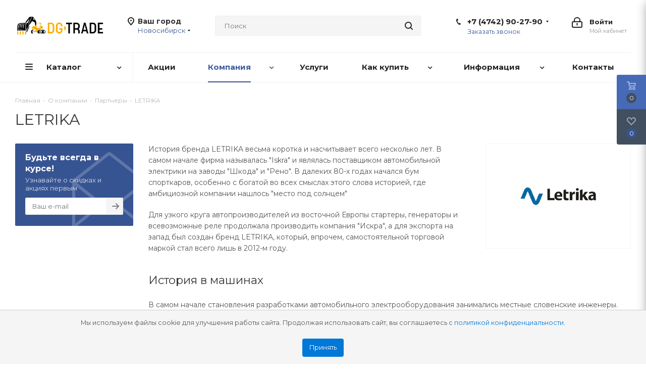

--- FILE ---
content_type: text/html; charset=UTF-8
request_url: https://novosibirsk.dg-trade.ru/company/partners/letrika/
body_size: 37975
content:
<!DOCTYPE html>
<html xmlns="http://www.w3.org/1999/xhtml" xml:lang="ru" lang="ru" >
<head><link rel="canonical" href="https://novosibirsk.dg-trade.ru/company/partners/letrika/" />
	<title>Наши партнеры — LETRIKA</title>
    	<meta name="viewport" content="initial-scale=1.0, width=device-width" />
	<meta name="HandheldFriendly" content="true" />
	<meta name="yes" content="yes" />
	<meta name="apple-mobile-web-app-status-bar-style" content="black" />
	<meta name="SKYPE_TOOLBAR" content="SKYPE_TOOLBAR_PARSER_COMPATIBLE" />
	<meta http-equiv="Content-Type" content="text/html; charset=UTF-8" />
<meta name="description" content="История LETRIKA - это постоянные исследования, поиски решений и уникальный контроль качества выпускаемой продукции - от крупного электроузла до мельчайшего провода." />
<script data-skip-moving="true">(function(w, d, n) {var cl = "bx-core";var ht = d.documentElement;var htc = ht ? ht.className : undefined;if (htc === undefined || htc.indexOf(cl) !== -1){return;}var ua = n.userAgent;if (/(iPad;)|(iPhone;)/i.test(ua)){cl += " bx-ios";}else if (/Windows/i.test(ua)){cl += ' bx-win';}else if (/Macintosh/i.test(ua)){cl += " bx-mac";}else if (/Linux/i.test(ua) && !/Android/i.test(ua)){cl += " bx-linux";}else if (/Android/i.test(ua)){cl += " bx-android";}cl += (/(ipad|iphone|android|mobile|touch)/i.test(ua) ? " bx-touch" : " bx-no-touch");cl += w.devicePixelRatio && w.devicePixelRatio >= 2? " bx-retina": " bx-no-retina";if (/AppleWebKit/.test(ua)){cl += " bx-chrome";}else if (/Opera/.test(ua)){cl += " bx-opera";}else if (/Firefox/.test(ua)){cl += " bx-firefox";}ht.className = htc ? htc + " " + cl : cl;})(window, document, navigator);</script>


<link href="/bitrix/cache/css/s1/aspro_next/page_8fe0d2e26c719989281612dac20501ca/page_8fe0d2e26c719989281612dac20501ca_v1.css?176589302052967"  rel="stylesheet" />
<link href="/bitrix/cache/css/s1/aspro_next/template_d8e8c9bc1b5ce26e84eac5425ec76470/template_d8e8c9bc1b5ce26e84eac5425ec76470_v1.css?17683754011138225"  data-template-style="true" rel="stylesheet" />




<script type="extension/settings" data-extension="currency.currency-core">{"region":"ru"}</script>



<script data-skip-moving="true" src="/local/js/script.js"> </script>
<script data-skip-moving='true'>window['asproRecaptcha'] = {params: {'recaptchaColor':'','recaptchaLogoShow':'','recaptchaSize':'','recaptchaBadge':'','recaptchaLang':'ru'},key: '6LcODPMUAAAAACLp-XDMnEgiJjHTzAJgQM0mmCQv',ver: '3'};</script>
<script data-skip-moving='true'>!function(c,t,n,p){function s(e){var a=t.getElementById(e);if(a&&!(a.className.indexOf("g-recaptcha")<0)&&c.grecaptcha)if("3"==c[p].ver)a.innerHTML='<textarea class="g-recaptcha-response" style="display:none;resize:0;" name="g-recaptcha-response"></textarea>',grecaptcha.ready(function(){grecaptcha.execute(c[p].key,{action:"maxscore"}).then(function(e){a.innerHTML='<textarea class="g-recaptcha-response" style="display:none;resize:0;" name="g-recaptcha-response">'+e+"</textarea>"})});else{if(a.children.length)return;var r=grecaptcha.render(e,{sitekey:c[p].key+"",theme:c[p].params.recaptchaColor+"",size:c[p].params.recaptchaSize+"",callback:"onCaptchaVerify"+c[p].params.recaptchaSize,badge:c[p].params.recaptchaBadge});$(a).attr("data-widgetid",r)}}c.onLoadRenderRecaptcha=function(){var e=[];for(var a in c[n].args)if(c[n].args.hasOwnProperty(a)){var r=c[n].args[a][0];-1==e.indexOf(r)&&(e.push(r),s(r))}c[n]=function(e){s(e)}},c[n]=c[n]||function(){var e,a,r;c[n].args=c[n].args||[],c[n].args.push(arguments),a="recaptchaApiLoader",(e=t).getElementById(a)||((r=e.createElement("script")).id=a,r.src="//www.google.com/recaptcha/api.js?hl="+c[p].params.recaptchaLang+"&onload=onLoadRenderRecaptcha&render="+("3"==c[p].ver?c[p].key:"explicit"),e.head.appendChild(r))}}(window,document,"renderRecaptchaById","asproRecaptcha");</script>
<script data-skip-moving='true'>!function(){function d(a){for(var e=a;e;)if("form"===(e=e.parentNode).nodeName.toLowerCase())return e;return null}function i(a){var e=[],t=null,n=!1;void 0!==a&&(n=null!==a),t=n?a.getElementsByTagName("input"):document.getElementsByName("captcha_word");for(var r=0;r<t.length;r++)"captcha_word"===t[r].name&&e.push(t[r]);return e}function l(a){for(var e=[],t=a.getElementsByTagName("img"),n=0;n<t.length;n++)!/\/bitrix\/tools\/captcha.php\?(captcha_code|captcha_sid)=[^>]*?/i.test(t[n].src)&&"captcha"!==t[n].id||e.push(t[n]);return e}function h(a){var e="recaptcha-dynamic-"+(new Date).getTime();if(null!==document.getElementById(e)){for(var t=null;t=Math.floor(65535*Math.random()),null!==document.getElementById(e+t););e+=t}var n=document.createElement("div");n.id=e,n.className="g-recaptcha",n.attributes["data-sitekey"]=window.asproRecaptcha.key,a.parentNode&&(a.parentNode.className+=" recaptcha_text",a.parentNode.replaceChild(n,a)),"3"==window.asproRecaptcha.ver&&(a.closest(".captcha-row").style.display="none"),renderRecaptchaById(e)}function a(){for(var a,e,t,n,r=function(){var a=i(null);if(0===a.length)return[];for(var e=[],t=0;t<a.length;t++){var n=d(a[t]);null!==n&&e.push(n)}return e}(),c=0;c<r.length;c++){var o=r[c],p=i(o);if(0!==p.length){var s=l(o);if(0!==s.length){for(a=0;a<p.length;a++)h(p[a]);for(a=0;a<s.length;a++)t=s[a],n="[data-uri]",t.attributes.src=n,t.style.display="none","src"in t&&(t.parentNode&&-1===t.parentNode.className.indexOf("recaptcha_tmp_img")&&(t.parentNode.className+=" recaptcha_tmp_img"),t.src=n);e=o,"function"==typeof $&&$(e).find(".captcha-row label > span").length&&$(e).find(".captcha-row label > span").html(BX.message("RECAPTCHA_TEXT")+' <span class="star">*</span>')}}}}document.addEventListener?document.addEventListener("DOMNodeInserted",function(){try{return(function(){if("undefined"!=typeof renderRecaptchaById)for(var a=document.getElementsByClassName("g-recaptcha"),e=0;e<a.length;e++){var t=a[e];if(0===t.innerHTML.length){var n=t.id;if("string"==typeof n&&0!==n.length){if("3"==window.asproRecaptcha.ver)t.closest(".captcha-row").style.display="none";else if("function"==typeof $){var r=$(t).closest(".captcha-row");r.length&&(r.addClass(window.asproRecaptcha.params.recaptchaSize+" logo_captcha_"+window.asproRecaptcha.params.recaptchaLogoShow+" "+window.asproRecaptcha.params.recaptchaBadge),r.find(".captcha_image").addClass("recaptcha_tmp_img"),r.find(".captcha_input").addClass("recaptcha_text"),"invisible"!==window.asproRecaptcha.params.recaptchaSize&&(r.find("input.recaptcha").length||$('<input type="text" class="recaptcha" value="" />').appendTo(r)))}renderRecaptchaById(n)}}}}(),window.renderRecaptchaById&&window.asproRecaptcha&&window.asproRecaptcha.key)?(a(),!0):(console.error("Bad captcha keys or module error"),!0)}catch(a){return console.error(a),!0}},!1):console.warn("Your browser does not support dynamic ReCaptcha replacement")}();</script>
<link href="https://fonts.googleapis.com/css2?family=Montserrat:ital,wght@0,100;0,200;0,300;0,400;0,500;0,600;0,700;0,800;0,900;1,100;1,200;1,300;1,400;1,500;1,600;1,700;1,800;1,900&display=swap" rel="stylesheet">
<link rel="shortcut icon" href="/upload/resize_cache/webp//favicon.webp" type="image/png" />
<link rel="apple-touch-icon" sizes="180x180" href="/upload/resize_cache/webp/CNext/b5c/b5c2c2ee51854cde2b1d7ceeef7b690c.webp" />
<style>html {--border-radius:8px;--theme-base-color:#3b5998;--theme-base-color-hue:221;--theme-base-color-saturation:44%;--theme-base-color-lightness:41%;--theme-base-opacity-color:#3b59981a;--theme-more-color:#3b5998;--theme-more-color-hue:221;--theme-more-color-saturation:44%;--theme-more-color-lightness:41%;--theme-lightness-hover-diff:6%;}</style>
<meta property="og:description" content="История LETRIKA - это постоянные исследования, поиски решений и уникальный контроль качества выпускаемой продукции - от крупного электроузла до мельчайшего провода." />
<meta property="og:image" content="https://novosibirsk.dg-trade.ru/upload/resize_cache/webp/iblock/b13/b13ef85c8e70079bb5004376363d50b0.webp" />
<link rel="image_src" href="https://novosibirsk.dg-trade.ru/upload/resize_cache/webp/iblock/b13/b13ef85c8e70079bb5004376363d50b0.webp"  />
<meta property="og:title" content="Наши партнеры — LETRIKA" />
<meta property="og:type" content="website" />
<meta property="og:url" content="https://novosibirsk.dg-trade.ru/company/partners/letrika/" />




		</head>
<body class="site_s1 fill_bg_n " id="main">
    <div id="cookie-consent" class="cookie-consent">
        <p>Мы используем файлы cookie для улучшения работы сайта. Продолжая использовать сайт, вы соглашаетесь с&nbsp;<a href="/include/licenses_detail.php">политикой конфиденциальности</a>.</p>
        <button id="accept-cookies">Принять</button>
    </div>
	<div class="bg_poap"></div>
	<div id="panel"></div>
	
	
				<!--'start_frame_cache_basketitems-component-block'-->												<div id="ajax_basket"></div>
					<!--'end_frame_cache_basketitems-component-block'-->						
		
					
	<div class="wrapper1  header_bglight basket_fly fly2 basket_fill_DARK side_LEFT catalog_icons_Y banner_auto  mheader-v1 header-v3 regions_Y fill_N footer-v1 front-vindex2 mfixed_Y mfixed_view_scroll_top title-v1 with_phones ce_cmp with_lazy store_COMBINE_AMOUNT">
		
		<div class="header_wrap visible-lg visible-md title-v1">
			<header id="header">
				<div class="header-v4 header-wrapper">
	<div class="logo_and_menu-row">
		<div class="logo-row">
			<div class="maxwidth-theme">
				<div class="row">
					<div class="logo-block col-md-2 col-sm-3">
						<div class="logo">
							<a href="/"><img src="/upload/resize_cache/webp/CNext/e67/e67cc8305cb3b8001be7a103f6a02770.webp" alt="DG-Trade | Запчасти для спецтехники" title="DG-Trade | Запчасти для спецтехники" data-src="" /></a>						</div>
					</div>
											<div class="inline-block pull-left">
							<div class="top-description">
								<!--'start_frame_cache_header-regionality-block'-->
			<div class="region_wrapper">
			<div class="city_title">Ваш город</div>
			<div class="js_city_chooser colored" data-event="jqm" data-name="city_chooser_small" data-param-url="%2Fcompany%2Fpartners%2Fletrika%2F" data-param-form_id="city_chooser">
				<span>Новосибирск</span><span class="arrow"><i></i></span>
			</div>
					</div>
	<!--'end_frame_cache_header-regionality-block'-->							</div>
						</div>
										<div class="col-md-2 col-lg-2 search_wrap">
						<div class="search-block inner-table-block">
											<div class="search-wrapper">
				<div id="title-search_fixed">
					<form action="/catalog/" class="search">
						<div class="search-input-div">
							<input class="search-input" id="title-search-input_fixed" type="text" name="q" value="" placeholder="Поиск" size="20" maxlength="50" autocomplete="off" />
						</div>
						<div class="search-button-div">
							<button class="btn btn-search" type="submit" name="s" value="Найти"><i class="svg svg-search svg-black"></i></button>
							<span class="close-block inline-search-hide"><span class="svg svg-close close-icons"></span></span>
						</div>
					</form>
				</div>
			</div>
							</div>
					</div>
					<div class="right-icons pull-right">
						<div class="pull-right block-link">
																		</div>
						<div class="pull-right">
							<div class="wrap_icon inner-table-block">
										
		<!--'start_frame_cache_header-auth-block1'-->							<!-- noindex --><a rel="nofollow" title="Мой кабинет" class="personal-link dark-color animate-load" data-event="jqm" data-param-type="auth" data-param-backurl="/company/partners/letrika/" data-name="auth" href="/personal/"><i class="svg inline big svg-inline-cabinet" aria-hidden="true" title="Мой кабинет"><svg xmlns="http://www.w3.org/2000/svg" width="21" height="21" viewBox="0 0 21 21">
  <defs>
    <style>
      .loccls-1 {
        fill: #222;
        fill-rule: evenodd;
      }
    </style>
  </defs>
  <path data-name="Rounded Rectangle 110" class="loccls-1" d="M1433,132h-15a3,3,0,0,1-3-3v-7a3,3,0,0,1,3-3h1v-2a6,6,0,0,1,6-6h1a6,6,0,0,1,6,6v2h1a3,3,0,0,1,3,3v7A3,3,0,0,1,1433,132Zm-3-15a4,4,0,0,0-4-4h-1a4,4,0,0,0-4,4v2h9v-2Zm4,5a1,1,0,0,0-1-1h-15a1,1,0,0,0-1,1v7a1,1,0,0,0,1,1h15a1,1,0,0,0,1-1v-7Zm-8,3.9v1.6a0.5,0.5,0,1,1-1,0v-1.6A1.5,1.5,0,1,1,1426,125.9Z" transform="translate(-1415 -111)"/>
</svg>
</i><span class="wrap"><span class="name">Войти</span><span class="title">Мой кабинет</span></span></a><!-- /noindex -->									<!--'end_frame_cache_header-auth-block1'-->								</div>
						</div>
													<div class="pull-right">
								<div class="wrap_icon inner-table-block">
									<div class="phone-block">
										<!--'start_frame_cache_header-allphones-block1'-->											<div class="phone with_dropdown">
				<i class="svg svg-phone"></i>
				<a rel="nofollow" href="tel:+74742902790">+7 (4742) 90-27-90</a>
									<div class="dropdown scrollbar">
						<div class="wrap">
																							<div class="more_phone">
								    <a  rel="nofollow" href="tel:+79005950770">+7 (900) 595-07-70<span>Карташов Александр</span></a>
								</div>
																							<div class="more_phone">
								    <a  rel="nofollow" href="tel:+79005950789">+7 (900) 595-07-89<span>Глотов Александр</span></a>
								</div>
													</div>
					</div>
							</div>
							<!--'end_frame_cache_header-allphones-block1'-->																					<div class="callback-block">
												<span class="animate-load twosmallfont colored" data-event="jqm" data-param-form_id="CALLBACK" data-name="callback">Заказать звонок</span>
											</div>
																			</div>
								</div>
							</div>
											</div>
				</div>
			</div>
		</div>	</div>
	<div class="menu-row middle-block bglight">
		<div class="maxwidth-theme">
			<div class="row">
				<div class="col-md-12">
					<div class="menu-only">
						<nav class="mega-menu sliced">
										<div class="table-menu ">
		<table>
			<tr>
									
										<td class="menu-item unvisible dropdown catalog wide_menu  ">
						<div class="wrap">
							<a class="dropdown-toggle" href="/catalog/">
								<div>
																		Каталог									<div class="line-wrapper"><span class="line"></span></div>
								</div>
							</a>
															<span class="tail"></span>
								<div class="dropdown-menu long-menu-items">
																			<div class="menu-navigation">
											<div class="menu-navigation__sections-wrapper">
												<div class="customScrollbar scrollbar">
													<div class="menu-navigation__sections">
																													<div class="menu-navigation__sections-item">
																
																<a
																	href="/catalog/masla-i-smazki/"
																	class="menu-navigation__sections-item-link font_xs menu-navigation__sections-item-link--fa dark_link  menu-navigation__sections-item-link--image menu-navigation__sections-item-dropdown"
																>
																																																																					<span class="menu-navigation__sections-item-link-inner">
																																					<span class="image colored_theme_svg ">
																																																																																	<img data-lazyload class="lazyload" src="[data-uri]" data-src="/upload/resize_cache/webp/iblock/738/738e86f1061719ccb5990b1167f228ef.webp" alt="" title="" />
																																							</span>
																																				<span class="name">Масла и смазки</span>
																	</span>
																</a>
															</div>
																													<div class="menu-navigation__sections-item">
																
																<a
																	href="/catalog/filtry/"
																	class="menu-navigation__sections-item-link font_xs menu-navigation__sections-item-link--fa dark_link  menu-navigation__sections-item-link--image menu-navigation__sections-item-dropdown"
																>
																																																																					<span class="menu-navigation__sections-item-link-inner">
																																					<span class="image colored_theme_svg ">
																																																																																	<img data-lazyload class="lazyload" src="[data-uri]" data-src="/upload/resize_cache/webp/iblock/290/290e7ec43a56c19e1216be6c9661465e.webp" alt="" title="" />
																																							</span>
																																				<span class="name">Фильтры</span>
																	</span>
																</a>
															</div>
																													<div class="menu-navigation__sections-item">
																
																<a
																	href="/catalog/zapchasti/"
																	class="menu-navigation__sections-item-link font_xs menu-navigation__sections-item-link--fa dark_link  menu-navigation__sections-item-link--image menu-navigation__sections-item-dropdown"
																>
																																																																					<span class="menu-navigation__sections-item-link-inner">
																																					<span class="image colored_theme_svg ">
																																																																																	<img data-lazyload class="lazyload" src="[data-uri]" data-src="/upload/resize_cache/webp/iblock/481/481918ba00dfe3ae12c442527d119a59.webp" alt="" title="" />
																																							</span>
																																				<span class="name">Запчасти</span>
																	</span>
																</a>
															</div>
																													<div class="menu-navigation__sections-item">
																
																<a
																	href="/catalog/zapchasti-dlya-dvigateley/"
																	class="menu-navigation__sections-item-link font_xs menu-navigation__sections-item-link--fa dark_link  menu-navigation__sections-item-link--image menu-navigation__sections-item-dropdown"
																>
																																																																					<span class="menu-navigation__sections-item-link-inner">
																																					<span class="image colored_theme_svg ">
																																																																																	<img data-lazyload class="lazyload" src="[data-uri]" data-src="/upload/resize_cache/webp/iblock/f9a/f9a7858df50aa4b3cf28b3c9fb3650d6.webp" alt="" title="" />
																																							</span>
																																				<span class="name">Запчасти для двигателей</span>
																	</span>
																</a>
															</div>
																													<div class="menu-navigation__sections-item">
																
																<a
																	href="/catalog/shiny-i-diski/"
																	class="menu-navigation__sections-item-link font_xs menu-navigation__sections-item-link--fa dark_link  menu-navigation__sections-item-link--image menu-navigation__sections-item-dropdown"
																>
																																																																					<span class="menu-navigation__sections-item-link-inner">
																																					<span class="image colored_theme_svg ">
																																																																																	<img data-lazyload class="lazyload" src="[data-uri]" data-src="/upload/resize_cache/webp/iblock/819/819837d1102075bdd093c5cecf01398c.webp" alt="" title="" />
																																							</span>
																																				<span class="name">Шины и диски</span>
																	</span>
																</a>
															</div>
																													<div class="menu-navigation__sections-item">
																
																<a
																	href="/catalog/navesnoe-oborudovanie/"
																	class="menu-navigation__sections-item-link font_xs menu-navigation__sections-item-link--fa dark_link  menu-navigation__sections-item-link--image menu-navigation__sections-item-dropdown"
																>
																																																																					<span class="menu-navigation__sections-item-link-inner">
																																					<span class="image colored_theme_svg ">
																																																																																	<img data-lazyload class="lazyload" src="[data-uri]" data-src="/upload/resize_cache/webp/iblock/e57/e578c426d9610a85015a2412bf2f3169.webp" alt="" title="" />
																																							</span>
																																				<span class="name">Навесное оборудование</span>
																	</span>
																</a>
															</div>
																													<div class="menu-navigation__sections-item">
																
																<a
																	href="/catalog/steklo-dlya-spetstekhniki/"
																	class="menu-navigation__sections-item-link font_xs menu-navigation__sections-item-link--fa dark_link  menu-navigation__sections-item-link--image menu-navigation__sections-item-dropdown"
																>
																																																																					<span class="menu-navigation__sections-item-link-inner">
																																					<span class="image colored_theme_svg ">
																																																																																	<img data-lazyload class="lazyload" src="[data-uri]" data-src="/upload/resize_cache/webp/iblock/080/0807a3c69abd156c13bdf5af5a7d65bb.webp" alt="" title="" />
																																							</span>
																																				<span class="name">Стекло для спецтехники</span>
																	</span>
																</a>
															</div>
																													<div class="menu-navigation__sections-item">
																
																<a
																	href="/catalog/akkumulyatory/"
																	class="menu-navigation__sections-item-link font_xs menu-navigation__sections-item-link--fa dark_link  menu-navigation__sections-item-link--image"
																>
																																		<span class="menu-navigation__sections-item-link-inner">
																																					<span class="image colored_theme_svg ">
																																																																																	<img data-lazyload class="lazyload" src="[data-uri]" data-src="/upload/resize_cache/webp/iblock/a21/a21fc2427cf450ed20a22649f65acb92.webp" alt="" title="" />
																																							</span>
																																				<span class="name">Аккумуляторы</span>
																	</span>
																</a>
															</div>
																													<div class="menu-navigation__sections-item">
																
																<a
																	href="/catalog/soputstvuyushchie-tovary/"
																	class="menu-navigation__sections-item-link font_xs menu-navigation__sections-item-link--fa dark_link  menu-navigation__sections-item-link--image"
																>
																																		<span class="menu-navigation__sections-item-link-inner">
																																					<span class="image colored_theme_svg ">
																																																																																	<img data-lazyload class="lazyload" src="[data-uri]" data-src="/upload/resize_cache/webp/iblock/cc2/cc2d9d2e7a24fd1112257563442ff121.webp" alt="" title="" />
																																							</span>
																																				<span class="name">Сопутствующие товары</span>
																	</span>
																</a>
															</div>
																													<div class="menu-navigation__sections-item">
																
																<a
																	href="/catalog/1-masla/"
																	class="menu-navigation__sections-item-link font_xs menu-navigation__sections-item-link--fa dark_link  menu-navigation__sections-item-dropdown"
																>
																																																																					<span class="menu-navigation__sections-item-link-inner">
																																				<span class="name">1. Масла</span>
																	</span>
																</a>
															</div>
																													<div class="menu-navigation__sections-item">
																
																<a
																	href="/catalog/2-filtry/"
																	class="menu-navigation__sections-item-link font_xs menu-navigation__sections-item-link--fa dark_link  menu-navigation__sections-item-dropdown"
																>
																																																																					<span class="menu-navigation__sections-item-link-inner">
																																				<span class="name">2. Фильтры</span>
																	</span>
																</a>
															</div>
																													<div class="menu-navigation__sections-item">
																
																<a
																	href="/catalog/3-zapasnye-chasti/"
																	class="menu-navigation__sections-item-link font_xs menu-navigation__sections-item-link--fa dark_link  menu-navigation__sections-item-dropdown"
																>
																																																																					<span class="menu-navigation__sections-item-link-inner">
																																				<span class="name">3. Запасные части</span>
																	</span>
																</a>
															</div>
																											</div>
												</div>
											</div>
											<div class="menu-navigation__content">
									
										<div class="customScrollbar scrollbar">
											<ul class="menu-wrapper " >
																																																			<li class="dropdown-submenu   has_img parent-items">
																													<div class="subitems-wrapper">
																<ul class="menu-wrapper" >
																																																					<li class="   has_img">
																											<a href="/catalog/masla-i-smazki/motornye-masla/" title="Моторные масла">
						<div class="menu_img"><img data-lazyload class="lazyload" src="[data-uri]" data-src="/upload/resize_cache/webp/iblock/99b/60_60_1/99b1f3ed2adc26c1b0dc77c5b19ba89b.webp" alt="Моторные масла" title="Моторные масла" /></div>
					</a>
										<a href="/catalog/masla-i-smazki/motornye-masla/" title="Моторные масла"><span class="name">Моторные масла</span></a>
																							</li>
																																																					<li class="   has_img">
																											<a href="/catalog/masla-i-smazki/transmissionnye-masla/" title="Трансмиссионные масла">
						<div class="menu_img"><img data-lazyload class="lazyload" src="[data-uri]" data-src="/upload/resize_cache/webp/iblock/a89/60_60_1/a89c62405c661173a1951226da58aa1b.webp" alt="Трансмиссионные масла" title="Трансмиссионные масла" /></div>
					</a>
										<a href="/catalog/masla-i-smazki/transmissionnye-masla/" title="Трансмиссионные масла"><span class="name">Трансмиссионные масла</span></a>
																							</li>
																																																					<li class="   has_img">
																											<a href="/catalog/masla-i-smazki/gidravlicheskie-masla/" title="Гидравлические масла">
						<div class="menu_img"><img data-lazyload class="lazyload" src="[data-uri]" data-src="/upload/resize_cache/webp/iblock/91c/60_60_1/91ceb53b84a7e46cedde575d710a88cd.webp" alt="Гидравлические масла" title="Гидравлические масла" /></div>
					</a>
										<a href="/catalog/masla-i-smazki/gidravlicheskie-masla/" title="Гидравлические масла"><span class="name">Гидравлические масла</span></a>
																							</li>
																																																					<li class="   has_img">
																											<a href="/catalog/masla-i-smazki/smazki/" title="Смазки">
						<div class="menu_img"><img data-lazyload class="lazyload" src="[data-uri]" data-src="/upload/resize_cache/webp/iblock/31b/60_60_1/31b76a9ce40f6ea86f94937484dc29dd.webp" alt="Смазки" title="Смазки" /></div>
					</a>
										<a href="/catalog/masla-i-smazki/smazki/" title="Смазки"><span class="name">Смазки</span></a>
																							</li>
																																																					<li class="   has_img">
																											<a href="/catalog/masla-i-smazki/okhlazhdayushchaya-zhidkost/" title="Охлаждающая жидкость">
						<div class="menu_img"><img data-lazyload class="lazyload" src="[data-uri]" data-src="/upload/resize_cache/webp/iblock/574/60_60_1/57496267eafd5259bf792cec2bf901f4.webp" alt="Охлаждающая жидкость" title="Охлаждающая жидкость" /></div>
					</a>
										<a href="/catalog/masla-i-smazki/okhlazhdayushchaya-zhidkost/" title="Охлаждающая жидкость"><span class="name">Охлаждающая жидкость</span></a>
																							</li>
																																																					<li class="   has_img">
																											<a href="/catalog/masla-i-smazki/toplivnye-prisadki/" title="Топливные присадки">
						<div class="menu_img"><img data-lazyload class="lazyload" src="[data-uri]" data-src="/upload/resize_cache/webp/iblock/9f6/60_60_1/9f6e37ca075e11bcf6ea8754bff48917.webp" alt="Топливные присадки" title="Топливные присадки" /></div>
					</a>
										<a href="/catalog/masla-i-smazki/toplivnye-prisadki/" title="Топливные присадки"><span class="name">Топливные присадки</span></a>
																							</li>
																																																					<li class="   has_img">
																											<a href="/catalog/masla-i-smazki/avtokhimiya/" title="Автохимия">
						<div class="menu_img"><img data-lazyload class="lazyload" src="[data-uri]" data-src="/upload/resize_cache/webp/iblock/410/60_60_1/4108027b5725fdde3a5bc240daa8c75a.webp" alt="Автохимия" title="Автохимия" /></div>
					</a>
										<a href="/catalog/masla-i-smazki/avtokhimiya/" title="Автохимия"><span class="name">Автохимия</span></a>
																							</li>
																																	</ul>
															</div>
																																									</li>
																																																			<li class="dropdown-submenu   has_img parent-items">
																													<div class="subitems-wrapper">
																<ul class="menu-wrapper" >
																																																					<li class="   has_img">
																											<a href="/catalog/filtry/vozdushnye-filtry/" title="Воздушные фильтры">
						<div class="menu_img"><img data-lazyload class="lazyload" src="[data-uri]" data-src="/upload/resize_cache/webp/iblock/685/60_60_1/685874fb682ae640332993dc25100b8b.webp" alt="Воздушные фильтры" title="Воздушные фильтры" /></div>
					</a>
										<a href="/catalog/filtry/vozdushnye-filtry/" title="Воздушные фильтры"><span class="name">Воздушные фильтры</span></a>
																							</li>
																																																					<li class="   has_img">
																											<a href="/catalog/filtry/maslyanye-filtry/" title="Масляные фильтры">
						<div class="menu_img"><img data-lazyload class="lazyload" src="[data-uri]" data-src="/upload/resize_cache/webp/iblock/163/60_60_1/163f94d35019acf659fd45b551ed6fa2.webp" alt="Масляные фильтры" title="Масляные фильтры" /></div>
					</a>
										<a href="/catalog/filtry/maslyanye-filtry/" title="Масляные фильтры"><span class="name">Масляные фильтры</span></a>
																							</li>
																																																					<li class="   has_img">
																											<a href="/catalog/filtry/toplivnye-filtry/" title="Топливные фильтры">
						<div class="menu_img"><img data-lazyload class="lazyload" src="[data-uri]" data-src="/upload/resize_cache/webp/iblock/80a/60_60_1/80ad836ac895a6ab210609baca4ca4cc.webp" alt="Топливные фильтры" title="Топливные фильтры" /></div>
					</a>
										<a href="/catalog/filtry/toplivnye-filtry/" title="Топливные фильтры"><span class="name">Топливные фильтры</span></a>
																							</li>
																																																					<li class="   has_img">
																											<a href="/catalog/filtry/gidravlicheskie-filtry/" title="Гидравлические фильтры">
						<div class="menu_img"><img data-lazyload class="lazyload" src="[data-uri]" data-src="/upload/resize_cache/webp/iblock/f82/60_60_1/f82fcd5c69b0216bc262009364cd7338.webp" alt="Гидравлические фильтры" title="Гидравлические фильтры" /></div>
					</a>
										<a href="/catalog/filtry/gidravlicheskie-filtry/" title="Гидравлические фильтры"><span class="name">Гидравлические фильтры</span></a>
																							</li>
																																																					<li class="   has_img">
																											<a href="/catalog/filtry/transmissionnye-filtry/" title="Трансмиссионные фильтры">
						<div class="menu_img"><img data-lazyload class="lazyload" src="[data-uri]" data-src="/upload/resize_cache/webp/iblock/56c/60_60_1/56cf8294f540ecb61f443fde1717a9e2.webp" alt="Трансмиссионные фильтры" title="Трансмиссионные фильтры" /></div>
					</a>
										<a href="/catalog/filtry/transmissionnye-filtry/" title="Трансмиссионные фильтры"><span class="name">Трансмиссионные фильтры</span></a>
																							</li>
																																																					<li class="   has_img">
																											<a href="/catalog/filtry/salonnye-filtry/" title="Салонные фильтры">
						<div class="menu_img"><img data-lazyload class="lazyload" src="[data-uri]" data-src="/upload/resize_cache/webp/iblock/000/60_60_1/00002c7ea188360ca50f4384805158e6.webp" alt="Салонные фильтры" title="Салонные фильтры" /></div>
					</a>
										<a href="/catalog/filtry/salonnye-filtry/" title="Салонные фильтры"><span class="name">Салонные фильтры</span></a>
																							</li>
																																	</ul>
															</div>
																																									</li>
																																																			<li class="dropdown-submenu   has_img parent-items">
																													<div class="subitems-wrapper">
																<ul class="menu-wrapper" >
																																																					<li class="   has_img">
																											<a href="/catalog/zapchasti/zapchasti-carraro/" title="Запчасти Carraro">
						<div class="menu_img"><img data-lazyload class="lazyload" src="[data-uri]" data-src="/upload/resize_cache/webp/iblock/f0e/60_60_1/f0e065f34db3e4fb24d0ed44f63b9a8c.webp" alt="Запчасти Carraro" title="Запчасти Carraro" /></div>
					</a>
										<a href="/catalog/zapchasti/zapchasti-carraro/" title="Запчасти Carraro"><span class="name">Запчасти Carraro</span></a>
																							</li>
																																																					<li class="   has_img">
																											<a href="/catalog/zapchasti/zapchasti-zf/" title="Запчасти ZF">
						<div class="menu_img"><img data-lazyload class="lazyload" src="[data-uri]" data-src="/upload/resize_cache/webp/iblock/f1b/60_60_1/f1b4c562d522d51a5c5c1e465f327954.webp" alt="Запчасти ZF" title="Запчасти ZF" /></div>
					</a>
										<a href="/catalog/zapchasti/zapchasti-zf/" title="Запчасти ZF"><span class="name">Запчасти ZF</span></a>
																							</li>
																																																					<li class="   has_img">
																											<a href="/catalog/zapchasti/zapchasti-dana-spicer/" title="Запчасти Dana Spicer">
						<div class="menu_img"><img data-lazyload class="lazyload" src="[data-uri]" data-src="/upload/resize_cache/webp/iblock/fac/60_60_1/fac80776dbecf9d6c6f263a9587a4383.webp" alt="Запчасти Dana Spicer" title="Запчасти Dana Spicer" /></div>
					</a>
										<a href="/catalog/zapchasti/zapchasti-dana-spicer/" title="Запчасти Dana Spicer"><span class="name">Запчасти Dana Spicer</span></a>
																							</li>
																																																					<li class="   has_img">
																											<a href="/catalog/zapchasti/zapchasti-jcb/" title="Запчасти JCB">
						<div class="menu_img"><img data-lazyload class="lazyload" src="[data-uri]" data-src="/upload/resize_cache/webp/iblock/a93/60_60_1/a937226c4e6bb2ed61b7d5a08996adc5.webp" alt="Запчасти JCB" title="Запчасти JCB" /></div>
					</a>
										<a href="/catalog/zapchasti/zapchasti-jcb/" title="Запчасти JCB"><span class="name">Запчасти JCB</span></a>
																							</li>
																																																					<li class="   has_img">
																											<a href="/catalog/zapchasti/zapchasti-terex/" title="Запчасти Terex">
						<div class="menu_img"><img data-lazyload class="lazyload" src="[data-uri]" data-src="/upload/resize_cache/webp/iblock/754/60_60_1/7545b6e3142396576f354e7b8ba3082f.webp" alt="Запчасти Terex" title="Запчасти Terex" /></div>
					</a>
										<a href="/catalog/zapchasti/zapchasti-terex/" title="Запчасти Terex"><span class="name">Запчасти Terex</span></a>
																							</li>
																																																					<li class="   has_img">
																											<a href="/catalog/zapchasti/zapchasti-komatsu/" title="Запчасти Komatsu">
						<div class="menu_img"><img data-lazyload class="lazyload" src="[data-uri]" data-src="/upload/resize_cache/webp/iblock/44d/60_60_1/44db618a79c3f1a5f458c7c7063442af.webp" alt="Запчасти Komatsu" title="Запчасти Komatsu" /></div>
					</a>
										<a href="/catalog/zapchasti/zapchasti-komatsu/" title="Запчасти Komatsu"><span class="name">Запчасти Komatsu</span></a>
																							</li>
																																																					<li class="   has_img">
																											<a href="/catalog/zapchasti/zapchasti-new-holland/" title="Запчасти New Holland">
						<div class="menu_img"><img data-lazyload class="lazyload" src="[data-uri]" data-src="/upload/resize_cache/webp/iblock/2aa/60_60_1/2aa312f4425bbd8ac169bbafa63e512f.webp" alt="Запчасти New Holland" title="Запчасти New Holland" /></div>
					</a>
										<a href="/catalog/zapchasti/zapchasti-new-holland/" title="Запчасти New Holland"><span class="name">Запчасти New Holland</span></a>
																							</li>
																																																					<li class="   has_img">
																											<a href="/catalog/zapchasti/zapchasti-caterpillar/" title="Запчасти Caterpillar">
						<div class="menu_img"><img data-lazyload class="lazyload" src="[data-uri]" data-src="/upload/resize_cache/webp/iblock/f11/60_60_1/f117012431030ae3096efcb8fc53570a.webp" alt="Запчасти Caterpillar" title="Запчасти Caterpillar" /></div>
					</a>
										<a href="/catalog/zapchasti/zapchasti-caterpillar/" title="Запчасти Caterpillar"><span class="name">Запчасти Caterpillar</span></a>
																							</li>
																																																					<li class="   has_img">
																											<a href="/catalog/zapchasti/zapchasti-hidromek/" title="Запчасти Hidromek">
						<div class="menu_img"><img data-lazyload class="lazyload" src="[data-uri]" data-src="/upload/resize_cache/webp/iblock/89d/60_60_1/89daebdd6936d4d59ab459d7f871d36f.webp" alt="Запчасти Hidromek" title="Запчасти Hidromek" /></div>
					</a>
										<a href="/catalog/zapchasti/zapchasti-hidromek/" title="Запчасти Hidromek"><span class="name">Запчасти Hidromek</span></a>
																							</li>
																																																					<li class="   has_img">
																											<a href="/catalog/zapchasti/zapchasti-volvo-bl/" title="Запчасти Volvo BL">
						<div class="menu_img"><img data-lazyload class="lazyload" src="[data-uri]" data-src="/upload/resize_cache/webp/iblock/b5c/60_60_1/b5c19c0aec7b70d09d96bdf3b8d75d61.webp" alt="Запчасти Volvo BL" title="Запчасти Volvo BL" /></div>
					</a>
										<a href="/catalog/zapchasti/zapchasti-volvo-bl/" title="Запчасти Volvo BL"><span class="name">Запчасти Volvo BL</span></a>
																							</li>
																																																					<li class="   has_img">
																											<a href="/catalog/zapchasti/zapchasti-hitachi/" title="Запчасти Hitachi">
						<div class="menu_img"><img data-lazyload class="lazyload" src="[data-uri]" data-src="/upload/resize_cache/webp/iblock/c08/60_60_1/c082d19bd16432708b837355a2a62158.webp" alt="Запчасти Hitachi" title="Запчасти Hitachi" /></div>
					</a>
										<a href="/catalog/zapchasti/zapchasti-hitachi/" title="Запчасти Hitachi"><span class="name">Запчасти Hitachi</span></a>
																							</li>
																																																					<li class="   has_img">
																											<a href="/catalog/zapchasti/zapchasti-doosan/" title="Запчасти Doosan">
						<div class="menu_img"><img data-lazyload class="lazyload" src="[data-uri]" data-src="/upload/resize_cache/webp/iblock/974/60_60_1/974ef5e119e70f158c3a7e940db09eef.webp" alt="Запчасти Doosan" title="Запчасти Doosan" /></div>
					</a>
										<a href="/catalog/zapchasti/zapchasti-doosan/" title="Запчасти Doosan"><span class="name">Запчасти Doosan</span></a>
																							</li>
																																																					<li class="   has_img">
																											<a href="/catalog/zapchasti/zapchasti-hyundai/" title="Запчасти Hyundai">
						<div class="menu_img"><img data-lazyload class="lazyload" src="[data-uri]" data-src="/upload/resize_cache/webp/iblock/913/60_60_1/913d6dedfe1a89294e13168aac93e241.webp" alt="Запчасти Hyundai" title="Запчасти Hyundai" /></div>
					</a>
										<a href="/catalog/zapchasti/zapchasti-hyundai/" title="Запчасти Hyundai"><span class="name">Запчасти Hyundai</span></a>
																							</li>
																																																					<li class="   has_img">
																											<a href="/catalog/zapchasti/zapchasti-iskra-letrika/" title="Запчасти Iskra (Letrika)">
						<div class="menu_img"><img data-lazyload class="lazyload" src="[data-uri]" data-src="/upload/resize_cache/webp/iblock/235/60_60_1/2351b241d6e5470aad8b92e6fb556083.webp" alt="Запчасти Iskra (Letrika)" title="Запчасти Iskra (Letrika)" /></div>
					</a>
										<a href="/catalog/zapchasti/zapchasti-iskra-letrika/" title="Запчасти Iskra (Letrika)"><span class="name">Запчасти Iskra (Letrika)</span></a>
																							</li>
																																	</ul>
															</div>
																																									</li>
																																																			<li class="dropdown-submenu   has_img parent-items">
																													<div class="subitems-wrapper">
																<ul class="menu-wrapper" >
																																																					<li class="   has_img">
																											<a href="/catalog/zapchasti-dlya-dvigateley/zapchasti-perkins/" title="Запчасти Perkins">
						<div class="menu_img"><img data-lazyload class="lazyload" src="[data-uri]" data-src="/upload/resize_cache/webp/iblock/2e9/60_60_1/2e9e558aeac4a1a3fc4017382b87f436.webp" alt="Запчасти Perkins" title="Запчасти Perkins" /></div>
					</a>
										<a href="/catalog/zapchasti-dlya-dvigateley/zapchasti-perkins/" title="Запчасти Perkins"><span class="name">Запчасти Perkins</span></a>
																							</li>
																																																					<li class="   has_img">
																											<a href="/catalog/zapchasti-dlya-dvigateley/zapchasti-isuzu/" title="Запчасти Isuzu">
						<div class="menu_img"><img data-lazyload class="lazyload" src="[data-uri]" data-src="/upload/resize_cache/webp/iblock/973/60_60_1/973a5cd9f64119a0263946a05461af88.webp" alt="Запчасти Isuzu" title="Запчасти Isuzu" /></div>
					</a>
										<a href="/catalog/zapchasti-dlya-dvigateley/zapchasti-isuzu/" title="Запчасти Isuzu"><span class="name">Запчасти Isuzu</span></a>
																							</li>
																																																					<li class="   has_img">
																											<a href="/catalog/zapchasti-dlya-dvigateley/zapchasti-deutz/" title="Запчасти Deutz">
						<div class="menu_img"><img data-lazyload class="lazyload" src="[data-uri]" data-src="/upload/resize_cache/webp/iblock/c55/60_60_1/c55ee0bda01dc33526224626fb279d44.webp" alt="Запчасти Deutz" title="Запчасти Deutz" /></div>
					</a>
										<a href="/catalog/zapchasti-dlya-dvigateley/zapchasti-deutz/" title="Запчасти Deutz"><span class="name">Запчасти Deutz</span></a>
																							</li>
																																																					<li class="   has_img">
																											<a href="/catalog/zapchasti-dlya-dvigateley/zapchasti-cummins/" title="Запчасти Cummins">
						<div class="menu_img"><img data-lazyload class="lazyload" src="[data-uri]" data-src="/upload/resize_cache/webp/iblock/f17/60_60_1/f1768465790962edd3bfb647fd0112b5.webp" alt="Запчасти Cummins" title="Запчасти Cummins" /></div>
					</a>
										<a href="/catalog/zapchasti-dlya-dvigateley/zapchasti-cummins/" title="Запчасти Cummins"><span class="name">Запчасти Cummins</span></a>
																							</li>
																																	</ul>
															</div>
																																									</li>
																																																			<li class="dropdown-submenu   has_img parent-items">
																													<div class="subitems-wrapper">
																<ul class="menu-wrapper" >
																																																					<li class="   has_img">
																											<a href="/catalog/shiny-i-diski/shiny-petlas/" title="Шины Petlas">
						<div class="menu_img"><img data-lazyload class="lazyload" src="[data-uri]" data-src="/upload/resize_cache/webp/iblock/5cb/60_60_1/5cbd3ad36942d26b57184f8f3f111e21.webp" alt="Шины Petlas" title="Шины Petlas" /></div>
					</a>
										<a href="/catalog/shiny-i-diski/shiny-petlas/" title="Шины Petlas"><span class="name">Шины Petlas</span></a>
																							</li>
																																																					<li class="   has_img">
																											<a href="/catalog/shiny-i-diski/shiny-ozka/" title="Шины Ozka">
						<div class="menu_img"><img data-lazyload class="lazyload" src="[data-uri]" data-src="/upload/resize_cache/webp/iblock/614/60_60_1/61406f19edd235cf019b8949640f6826.webp" alt="Шины Ozka" title="Шины Ozka" /></div>
					</a>
										<a href="/catalog/shiny-i-diski/shiny-ozka/" title="Шины Ozka"><span class="name">Шины Ozka</span></a>
																							</li>
																																																					<li class="   has_img">
																											<a href="/catalog/shiny-i-diski/shiny-alliance/" title="Шины Alliance">
						<div class="menu_img"><img data-lazyload class="lazyload" src="[data-uri]" data-src="/upload/resize_cache/webp/iblock/ed7/60_60_1/ed70aab861559d17dbcd0cc11e55b637.webp" alt="Шины Alliance" title="Шины Alliance" /></div>
					</a>
										<a href="/catalog/shiny-i-diski/shiny-alliance/" title="Шины Alliance"><span class="name">Шины Alliance</span></a>
																							</li>
																																																					<li class="   has_img">
																											<a href="/catalog/shiny-i-diski/shiny-galaxy/" title="Шины Galaxy">
						<div class="menu_img"><img data-lazyload class="lazyload" src="[data-uri]" data-src="/upload/resize_cache/webp/iblock/6c6/60_60_1/6c60aff0a3d464f1007c71246e9cd968.webp" alt="Шины Galaxy" title="Шины Galaxy" /></div>
					</a>
										<a href="/catalog/shiny-i-diski/shiny-galaxy/" title="Шины Galaxy"><span class="name">Шины Galaxy</span></a>
																							</li>
																																																					<li class="   has_img">
																											<a href="/catalog/shiny-i-diski/diski/" title="Диски">
						<div class="menu_img"><img data-lazyload class="lazyload" src="[data-uri]" data-src="/upload/resize_cache/webp/iblock/bfd/60_60_1/bfd70a93c81c010d697ac2ced59a40d9.webp" alt="Диски" title="Диски" /></div>
					</a>
										<a href="/catalog/shiny-i-diski/diski/" title="Диски"><span class="name">Диски</span></a>
																							</li>
																																																					<li class="   has_img">
																											<a href="/catalog/shiny-i-diski/kamery/" title="Камеры">
						<div class="menu_img"><img data-lazyload class="lazyload" src="[data-uri]" data-src="/upload/resize_cache/webp/iblock/067/60_60_1/067f43671418ffbe2fdb299481643bea.webp" alt="Камеры" title="Камеры" /></div>
					</a>
										<a href="/catalog/shiny-i-diski/kamery/" title="Камеры"><span class="name">Камеры</span></a>
																							</li>
																																	</ul>
															</div>
																																									</li>
																																																			<li class="dropdown-submenu   has_img parent-items">
																													<div class="subitems-wrapper">
																<ul class="menu-wrapper" >
																																																					<li class="   has_img">
																											<a href="/catalog/navesnoe-oborudovanie/zubya-i-koronki/" title="Зубья и коронки">
						<div class="menu_img"><img data-lazyload class="lazyload" src="[data-uri]" data-src="/upload/resize_cache/webp/iblock/c49/60_60_1/c49a45b8254d9f0675524d29147162df.webp" alt="Зубья и коронки" title="Зубья и коронки" /></div>
					</a>
										<a href="/catalog/navesnoe-oborudovanie/zubya-i-koronki/" title="Зубья и коронки"><span class="name">Зубья и коронки</span></a>
																							</li>
																																																					<li class="   ">
																									<a href="/catalog/navesnoe-oborudovanie/vibrotrambovka/" title="Вибротрамбовка"><span class="name">Вибротрамбовка</span></a>
																							</li>
																																																					<li class="   ">
																									<a href="/catalog/navesnoe-oborudovanie/gidrobury/" title="Гидробуры"><span class="name">Гидробуры</span></a>
																							</li>
																																																					<li class="   ">
																									<a href="/catalog/navesnoe-oborudovanie/gidromoloty/" title="Гидромолоты"><span class="name">Гидромолоты</span></a>
																							</li>
																																																					<li class="   ">
																									<a href="/catalog/navesnoe-oborudovanie/gidronozhnitsy/" title="Гидроножницы"><span class="name">Гидроножницы</span></a>
																							</li>
																																																					<li class="   ">
																									<a href="/catalog/navesnoe-oborudovanie/kvik-kaplery/" title="Квик-каплеры"><span class="name">Квик-каплеры</span></a>
																							</li>
																																																					<li class="   ">
																									<a href="/catalog/navesnoe-oborudovanie/kovshi-i-rykhliteli/" title="Ковши и рыхлители"><span class="name">Ковши и рыхлители</span></a>
																							</li>
																																																					<li class="   ">
																									<a href="/catalog/navesnoe-oborudovanie/nozhi-i-lezviya/" title="Ножи и лезвия"><span class="name">Ножи и лезвия</span></a>
																							</li>
																																																					<li class="   ">
																									<a href="/catalog/navesnoe-oborudovanie/transheekopateli/" title="Траншеекопатели"><span class="name">Траншеекопатели</span></a>
																							</li>
																																	</ul>
															</div>
																																									</li>
																																																			<li class="dropdown-submenu   has_img parent-items">
																													<div class="subitems-wrapper">
																<ul class="menu-wrapper" >
																																																					<li class="   has_img">
																											<a href="/catalog/steklo-dlya-spetstekhniki/steklo-dlya-jcb/" title="Стекло для JCB">
						<div class="menu_img"><img data-lazyload class="lazyload" src="[data-uri]" data-src="/upload/resize_cache/webp/iblock/b7f/60_60_1/b7fdb765e7324f46730aa7828cae052f.webp" alt="Стекло для JCB" title="Стекло для JCB" /></div>
					</a>
										<a href="/catalog/steklo-dlya-spetstekhniki/steklo-dlya-jcb/" title="Стекло для JCB"><span class="name">Стекло для JCB</span></a>
																							</li>
																																																					<li class="   has_img">
																											<a href="/catalog/steklo-dlya-spetstekhniki/steklo-dlya-caterpillar/" title="Стекло для Caterpillar">
						<div class="menu_img"><img data-lazyload class="lazyload" src="[data-uri]" data-src="/upload/resize_cache/webp/iblock/e46/60_60_1/e463dd824b8dea2a5a63c76baa921684.webp" alt="Стекло для Caterpillar" title="Стекло для Caterpillar" /></div>
					</a>
										<a href="/catalog/steklo-dlya-spetstekhniki/steklo-dlya-caterpillar/" title="Стекло для Caterpillar"><span class="name">Стекло для Caterpillar</span></a>
																							</li>
																																																					<li class="   has_img">
																											<a href="/catalog/steklo-dlya-spetstekhniki/steklo-dlya-komatsu/" title="Стекло для Komatsu">
						<div class="menu_img"><img data-lazyload class="lazyload" src="[data-uri]" data-src="/upload/resize_cache/webp/iblock/56d/60_60_1/56d7ed83befc86600e1abf0b92db9e44.webp" alt="Стекло для Komatsu" title="Стекло для Komatsu" /></div>
					</a>
										<a href="/catalog/steklo-dlya-spetstekhniki/steklo-dlya-komatsu/" title="Стекло для Komatsu"><span class="name">Стекло для Komatsu</span></a>
																							</li>
																																																					<li class="   has_img">
																											<a href="/catalog/steklo-dlya-spetstekhniki/steklo-dlya-terex/" title="Стекло для Terex">
						<div class="menu_img"><img data-lazyload class="lazyload" src="[data-uri]" data-src="/upload/resize_cache/webp/iblock/bbc/60_60_1/bbc21822cab72503232e6682748ac016.webp" alt="Стекло для Terex" title="Стекло для Terex" /></div>
					</a>
										<a href="/catalog/steklo-dlya-spetstekhniki/steklo-dlya-terex/" title="Стекло для Terex"><span class="name">Стекло для Terex</span></a>
																							</li>
																																																					<li class="   has_img">
																											<a href="/catalog/steklo-dlya-spetstekhniki/steklo-dlya-volvo/" title="Стекло для Volvo">
						<div class="menu_img"><img data-lazyload class="lazyload" src="[data-uri]" data-src="/upload/resize_cache/webp/iblock/75f/60_60_1/75f5e4d416241c59452456987e4fddea.webp" alt="Стекло для Volvo" title="Стекло для Volvo" /></div>
					</a>
										<a href="/catalog/steklo-dlya-spetstekhniki/steklo-dlya-volvo/" title="Стекло для Volvo"><span class="name">Стекло для Volvo</span></a>
																							</li>
																																	</ul>
															</div>
																																									</li>
																																																			<li class="   has_img parent-items">
																													<div class="subitems-wrapper">
																<ul class="menu-wrapper" >
																																	</ul>
															</div>
																																									</li>
																																																			<li class="   has_img parent-items">
																													<div class="subitems-wrapper">
																<ul class="menu-wrapper" >
																																	</ul>
															</div>
																																									</li>
																																																			<li class="dropdown-submenu    parent-items">
																													<div class="subitems-wrapper">
																<ul class="menu-wrapper" >
																																																					<li class="   ">
																									<a href="/catalog/1-masla/2-1-motornye-masla/" title="2.1. Моторные масла"><span class="name">2.1. Моторные масла</span></a>
																							</li>
																																																					<li class="   ">
																									<a href="/catalog/1-masla/2-2-gidravlicheskie-masla/" title="2.2. Гидравлические масла"><span class="name">2.2. Гидравлические масла</span></a>
																							</li>
																																																					<li class="   ">
																									<a href="/catalog/1-masla/2-3-transmissionnye-masla/" title="2.3. Трансмиссионные масла"><span class="name">2.3. Трансмиссионные масла</span></a>
																							</li>
																																																					<li class="   ">
																									<a href="/catalog/1-masla/2-4-okhlazhdayushchaya-zhidkost/" title="2.4. Охлаждающая жидкость"><span class="name">2.4. Охлаждающая жидкость</span></a>
																							</li>
																																																					<li class="   ">
																									<a href="/catalog/1-masla/2-5-smazochnye-materialy/" title="2.5. Смазочные материалы"><span class="name">2.5. Смазочные материалы</span></a>
																							</li>
																																																					<li class="   ">
																									<a href="/catalog/1-masla/2-6-tormoznaya-zhidkost/" title="2.6. Тормозная жидкость"><span class="name">2.6. Тормозная жидкость</span></a>
																							</li>
																																																					<li class="   ">
																									<a href="/catalog/1-masla/2-7-avtokhimiya/" title="2.7. Автохимия"><span class="name">2.7. Автохимия</span></a>
																							</li>
																																																					<li class="   ">
																									<a href="/catalog/1-masla/2-8-toplivnye-prisadki/" title="2.8. Топливные присадки"><span class="name">2.8. Топливные присадки</span></a>
																							</li>
																																																					<li class="   ">
																									<a href="/catalog/1-masla/2-9-tara/" title="2.9. Тара"><span class="name">2.9. Тара</span></a>
																							</li>
																																																					<li class="   ">
																									<a href="/catalog/1-masla/legkomotornoe/" title="Легкомоторное"><span class="name">Легкомоторное</span></a>
																							</li>
																																	</ul>
															</div>
																																									</li>
																																																			<li class="dropdown-submenu    parent-items">
																													<div class="subitems-wrapper">
																<ul class="menu-wrapper" >
																																																					<li class="   ">
																									<a href="/catalog/2-filtry/3-2-maslyanye-filtry/" title="3.2. Масляные фильтры"><span class="name">3.2. Масляные фильтры</span></a>
																							</li>
																																	</ul>
															</div>
																																									</li>
																																																			<li class="dropdown-submenu    parent-items">
																													<div class="subitems-wrapper">
																<ul class="menu-wrapper" >
																																																					<li class="   ">
																									<a href="/catalog/3-zapasnye-chasti/jcb_1/" title="JCB"><span class="name">JCB</span></a>
																							</li>
																																	</ul>
															</div>
																																									</li>
																							</ul>
										</div>

																				</div>
										</div>
									
								</div>
													</div>
					</td>
									
										<td class="menu-item unvisible    ">
						<div class="wrap">
							<a class="" href="/sale/">
								<div>
																		Акции									<div class="line-wrapper"><span class="line"></span></div>
								</div>
							</a>
													</div>
					</td>
									
										<td class="menu-item unvisible dropdown   active">
						<div class="wrap">
							<a class="dropdown-toggle" href="/company/">
								<div>
																		Компания									<div class="line-wrapper"><span class="line"></span></div>
								</div>
							</a>
															<span class="tail"></span>
								<div class="dropdown-menu ">
									
										<div class="customScrollbar scrollbar">
											<ul class="menu-wrapper " >
																																																			<li class="    parent-items">
																																			<a href="/company/staff/" title="Сотрудники"><span class="name">Сотрудники</span></a>
																																														</li>
																																																			<li class="    parent-items">
																																			<a href="/company/news/" title="Новости"><span class="name">Новости</span></a>
																																														</li>
																																																			<li class="    parent-items">
																																			<a href="/company/articles/" title="Статьи"><span class="name">Статьи</span></a>
																																														</li>
																																																			<li class="  active  parent-items">
																																			<a href="/company/partners/" title="Партнёры"><span class="name">Партнёры</span></a>
																																														</li>
																																																			<li class="    parent-items">
																																			<a href="/company/requisite/" title="Реквизиты"><span class="name">Реквизиты</span></a>
																																														</li>
																																																			<li class="    parent-items">
																																			<a href="/company/licenses/" title="Сертификаты"><span class="name">Сертификаты</span></a>
																																														</li>
																							</ul>
										</div>

									
								</div>
													</div>
					</td>
									
										<td class="menu-item unvisible    ">
						<div class="wrap">
							<a class="" href="/services/">
								<div>
																		Услуги									<div class="line-wrapper"><span class="line"></span></div>
								</div>
							</a>
													</div>
					</td>
									
										<td class="menu-item unvisible dropdown   ">
						<div class="wrap">
							<a class="dropdown-toggle" href="/help/">
								<div>
																		Как купить									<div class="line-wrapper"><span class="line"></span></div>
								</div>
							</a>
															<span class="tail"></span>
								<div class="dropdown-menu ">
									
										<div class="customScrollbar scrollbar">
											<ul class="menu-wrapper " >
																																																			<li class="    parent-items">
																																			<a href="/help/payment/" title="Оплата"><span class="name">Оплата</span></a>
																																														</li>
																																																			<li class="    parent-items">
																																			<a href="/help/delivery/" title="Доставка"><span class="name">Доставка</span></a>
																																														</li>
																																																			<li class="    parent-items">
																																			<a href="/help/warranty/" title="Гарантия, обмен и возврат"><span class="name">Гарантия, обмен и возврат</span></a>
																																														</li>
																							</ul>
										</div>

									
								</div>
													</div>
					</td>
									
										<td class="menu-item unvisible dropdown   ">
						<div class="wrap">
							<a class="dropdown-toggle" href="/information/">
								<div>
																		Информация									<div class="line-wrapper"><span class="line"></span></div>
								</div>
							</a>
															<span class="tail"></span>
								<div class="dropdown-menu ">
									
										<div class="customScrollbar scrollbar">
											<ul class="menu-wrapper " >
																																																			<li class="    parent-items">
																																			<a href="/information/sovety-po-remontu-i-obsluzhivaniyu/" title="Советы по ремонту и обслуживанию"><span class="name">Советы по ремонту и обслуживанию</span></a>
																																														</li>
																																																			<li class="    parent-items">
																																			<a href="/information/katalogi-zapchastey/" title="Каталоги запчастей"><span class="name">Каталоги запчастей</span></a>
																																														</li>
																																																			<li class="    parent-items">
																																			<a href="/information/reglament-provedeniya-to/" title="Регламент проведения ТО"><span class="name">Регламент проведения ТО</span></a>
																																														</li>
																																																			<li class="    parent-items">
																																			<a href="/information/vse-o-turbinakh/" title="Все о турбинах"><span class="name">Все о турбинах</span></a>
																																														</li>
																							</ul>
										</div>

									
								</div>
													</div>
					</td>
									
										<td class="menu-item unvisible    ">
						<div class="wrap">
							<a class="" href="/contacts/">
								<div>
																		Контакты									<div class="line-wrapper"><span class="line"></span></div>
								</div>
							</a>
													</div>
					</td>
				
				<td class="menu-item dropdown js-dropdown nosave unvisible">
					<div class="wrap">
						<a class="dropdown-toggle more-items" href="#">
							<span>Ещё</span>
						</a>
						<span class="tail"></span>
						<ul class="dropdown-menu"></ul>
					</div>
				</td>

			</tr>
		</table>
	</div>
						</nav>
					</div>
				</div>
			</div>
		</div>
	</div>
	<div class="line-row visible-xs"></div>
</div>			</header>
		</div>

					<div id="headerfixed">
				<div class="wrapper_inner">
	<div class="logo-row v1 row margin0">
		<div class="pull-left">
			<div class="inner-table-block sep-left nopadding logo-block">
				<div class="logo">
					<a href="/"><img src="/upload/resize_cache/webp/CNext/e67/e67cc8305cb3b8001be7a103f6a02770.webp" alt="DG-Trade | Запчасти для спецтехники" title="DG-Trade | Запчасти для спецтехники" data-src="" /></a>				</div>
			</div>
		</div>
		<div class="pull-left">
			<div class="inner-table-block menu-block rows sep-left">
				<div class="title"><i class="svg svg-burger"></i>Меню&nbsp;&nbsp;<i class="fa fa-angle-down"></i></div>
				<div class="navs table-menu js-nav">
										<!-- noindex -->
						<ul class="nav nav-pills responsive-menu visible-xs" id="mainMenuF">
								<li class="dropdown ">
				<a class="dropdown-toggle" href="/catalog/" title="Каталог">
					Каталог											<i class="fa fa-angle-right"></i>
									</a>
									<ul class="dropdown-menu fixed_menu_ext">
																				<li class="dropdown-submenu dropdown-toggle ">
								<a href="/catalog/masla-i-smazki/" title="Масла и смазки">
									Масла и смазки																			&nbsp;<i class="fa fa-angle-right"></i>
																	</a>
																	<ul class="dropdown-menu fixed_menu_ext">
																																<li class=" ">
												<a href="/catalog/masla-i-smazki/motornye-masla/" title="Моторные масла">
													Моторные масла																									</a>
																							</li>
																																<li class=" ">
												<a href="/catalog/masla-i-smazki/transmissionnye-masla/" title="Трансмиссионные масла">
													Трансмиссионные масла																									</a>
																							</li>
																																<li class=" ">
												<a href="/catalog/masla-i-smazki/gidravlicheskie-masla/" title="Гидравлические масла">
													Гидравлические масла																									</a>
																							</li>
																																<li class=" ">
												<a href="/catalog/masla-i-smazki/smazki/" title="Смазки">
													Смазки																									</a>
																							</li>
																																<li class=" ">
												<a href="/catalog/masla-i-smazki/okhlazhdayushchaya-zhidkost/" title="Охлаждающая жидкость">
													Охлаждающая жидкость																									</a>
																							</li>
																																<li class=" ">
												<a href="/catalog/masla-i-smazki/toplivnye-prisadki/" title="Топливные присадки">
													Топливные присадки																									</a>
																							</li>
																																<li class=" ">
												<a href="/catalog/masla-i-smazki/avtokhimiya/" title="Автохимия">
													Автохимия																									</a>
																							</li>
																			</ul>
															</li>
																				<li class="dropdown-submenu dropdown-toggle ">
								<a href="/catalog/filtry/" title="Фильтры">
									Фильтры																			&nbsp;<i class="fa fa-angle-right"></i>
																	</a>
																	<ul class="dropdown-menu fixed_menu_ext">
																																<li class=" ">
												<a href="/catalog/filtry/vozdushnye-filtry/" title="Воздушные фильтры">
													Воздушные фильтры																									</a>
																							</li>
																																<li class=" ">
												<a href="/catalog/filtry/maslyanye-filtry/" title="Масляные фильтры">
													Масляные фильтры																									</a>
																							</li>
																																<li class=" ">
												<a href="/catalog/filtry/toplivnye-filtry/" title="Топливные фильтры">
													Топливные фильтры																									</a>
																							</li>
																																<li class=" ">
												<a href="/catalog/filtry/gidravlicheskie-filtry/" title="Гидравлические фильтры">
													Гидравлические фильтры																									</a>
																							</li>
																																<li class=" ">
												<a href="/catalog/filtry/transmissionnye-filtry/" title="Трансмиссионные фильтры">
													Трансмиссионные фильтры																									</a>
																							</li>
																																<li class=" ">
												<a href="/catalog/filtry/salonnye-filtry/" title="Салонные фильтры">
													Салонные фильтры																									</a>
																							</li>
																			</ul>
															</li>
																				<li class="dropdown-submenu dropdown-toggle ">
								<a href="/catalog/zapchasti/" title="Запчасти">
									Запчасти																			&nbsp;<i class="fa fa-angle-right"></i>
																	</a>
																	<ul class="dropdown-menu fixed_menu_ext">
																																<li class=" ">
												<a href="/catalog/zapchasti/zapchasti-carraro/" title="Запчасти Carraro">
													Запчасти Carraro																									</a>
																							</li>
																																<li class=" ">
												<a href="/catalog/zapchasti/zapchasti-zf/" title="Запчасти ZF">
													Запчасти ZF																									</a>
																							</li>
																																<li class=" ">
												<a href="/catalog/zapchasti/zapchasti-dana-spicer/" title="Запчасти Dana Spicer">
													Запчасти Dana Spicer																									</a>
																							</li>
																																<li class=" ">
												<a href="/catalog/zapchasti/zapchasti-jcb/" title="Запчасти JCB">
													Запчасти JCB																									</a>
																							</li>
																																<li class=" ">
												<a href="/catalog/zapchasti/zapchasti-terex/" title="Запчасти Terex">
													Запчасти Terex																									</a>
																							</li>
																																<li class=" ">
												<a href="/catalog/zapchasti/zapchasti-komatsu/" title="Запчасти Komatsu">
													Запчасти Komatsu																									</a>
																							</li>
																																<li class=" ">
												<a href="/catalog/zapchasti/zapchasti-new-holland/" title="Запчасти New Holland">
													Запчасти New Holland																									</a>
																							</li>
																																<li class=" ">
												<a href="/catalog/zapchasti/zapchasti-caterpillar/" title="Запчасти Caterpillar">
													Запчасти Caterpillar																									</a>
																							</li>
																																<li class=" ">
												<a href="/catalog/zapchasti/zapchasti-hidromek/" title="Запчасти Hidromek">
													Запчасти Hidromek																									</a>
																							</li>
																																<li class=" ">
												<a href="/catalog/zapchasti/zapchasti-volvo-bl/" title="Запчасти Volvo BL">
													Запчасти Volvo BL																									</a>
																							</li>
																																<li class=" ">
												<a href="/catalog/zapchasti/zapchasti-hitachi/" title="Запчасти Hitachi">
													Запчасти Hitachi																									</a>
																							</li>
																																<li class=" ">
												<a href="/catalog/zapchasti/zapchasti-doosan/" title="Запчасти Doosan">
													Запчасти Doosan																									</a>
																							</li>
																																<li class=" ">
												<a href="/catalog/zapchasti/zapchasti-hyundai/" title="Запчасти Hyundai">
													Запчасти Hyundai																									</a>
																							</li>
																																<li class=" ">
												<a href="/catalog/zapchasti/zapchasti-iskra-letrika/" title="Запчасти Iskra (Letrika)">
													Запчасти Iskra (Letrika)																									</a>
																							</li>
																			</ul>
															</li>
																				<li class="dropdown-submenu dropdown-toggle ">
								<a href="/catalog/zapchasti-dlya-dvigateley/" title="Запчасти для двигателей">
									Запчасти для двигателей																			&nbsp;<i class="fa fa-angle-right"></i>
																	</a>
																	<ul class="dropdown-menu fixed_menu_ext">
																																<li class=" ">
												<a href="/catalog/zapchasti-dlya-dvigateley/zapchasti-perkins/" title="Запчасти Perkins">
													Запчасти Perkins																									</a>
																							</li>
																																<li class=" ">
												<a href="/catalog/zapchasti-dlya-dvigateley/zapchasti-isuzu/" title="Запчасти Isuzu">
													Запчасти Isuzu																									</a>
																							</li>
																																<li class=" ">
												<a href="/catalog/zapchasti-dlya-dvigateley/zapchasti-deutz/" title="Запчасти Deutz">
													Запчасти Deutz																									</a>
																							</li>
																																<li class=" ">
												<a href="/catalog/zapchasti-dlya-dvigateley/zapchasti-cummins/" title="Запчасти Cummins">
													Запчасти Cummins																									</a>
																							</li>
																			</ul>
															</li>
																				<li class="dropdown-submenu dropdown-toggle ">
								<a href="/catalog/shiny-i-diski/" title="Шины и диски">
									Шины и диски																			&nbsp;<i class="fa fa-angle-right"></i>
																	</a>
																	<ul class="dropdown-menu fixed_menu_ext">
																																<li class=" ">
												<a href="/catalog/shiny-i-diski/shiny-petlas/" title="Шины Petlas">
													Шины Petlas																									</a>
																							</li>
																																<li class=" ">
												<a href="/catalog/shiny-i-diski/shiny-ozka/" title="Шины Ozka">
													Шины Ozka																									</a>
																							</li>
																																<li class=" ">
												<a href="/catalog/shiny-i-diski/shiny-alliance/" title="Шины Alliance">
													Шины Alliance																									</a>
																							</li>
																																<li class=" ">
												<a href="/catalog/shiny-i-diski/shiny-galaxy/" title="Шины Galaxy">
													Шины Galaxy																									</a>
																							</li>
																																<li class=" ">
												<a href="/catalog/shiny-i-diski/diski/" title="Диски">
													Диски																									</a>
																							</li>
																																<li class=" ">
												<a href="/catalog/shiny-i-diski/kamery/" title="Камеры">
													Камеры																									</a>
																							</li>
																			</ul>
															</li>
																				<li class="dropdown-submenu dropdown-toggle ">
								<a href="/catalog/navesnoe-oborudovanie/" title="Навесное оборудование">
									Навесное оборудование																			&nbsp;<i class="fa fa-angle-right"></i>
																	</a>
																	<ul class="dropdown-menu fixed_menu_ext">
																																<li class=" ">
												<a href="/catalog/navesnoe-oborudovanie/zubya-i-koronki/" title="Зубья и коронки">
													Зубья и коронки																									</a>
																							</li>
																																<li class=" ">
												<a href="/catalog/navesnoe-oborudovanie/vibrotrambovka/" title="Вибротрамбовка">
													Вибротрамбовка																									</a>
																							</li>
																																<li class=" ">
												<a href="/catalog/navesnoe-oborudovanie/gidrobury/" title="Гидробуры">
													Гидробуры																									</a>
																							</li>
																																<li class=" ">
												<a href="/catalog/navesnoe-oborudovanie/gidromoloty/" title="Гидромолоты">
													Гидромолоты																									</a>
																							</li>
																																<li class=" ">
												<a href="/catalog/navesnoe-oborudovanie/gidronozhnitsy/" title="Гидроножницы">
													Гидроножницы																									</a>
																							</li>
																																<li class=" ">
												<a href="/catalog/navesnoe-oborudovanie/kvik-kaplery/" title="Квик-каплеры">
													Квик-каплеры																									</a>
																							</li>
																																<li class=" ">
												<a href="/catalog/navesnoe-oborudovanie/kovshi-i-rykhliteli/" title="Ковши и рыхлители">
													Ковши и рыхлители																									</a>
																							</li>
																																<li class=" ">
												<a href="/catalog/navesnoe-oborudovanie/nozhi-i-lezviya/" title="Ножи и лезвия">
													Ножи и лезвия																									</a>
																							</li>
																																<li class=" ">
												<a href="/catalog/navesnoe-oborudovanie/transheekopateli/" title="Траншеекопатели">
													Траншеекопатели																									</a>
																							</li>
																			</ul>
															</li>
																				<li class="dropdown-submenu dropdown-toggle ">
								<a href="/catalog/steklo-dlya-spetstekhniki/" title="Стекло для спецтехники">
									Стекло для спецтехники																			&nbsp;<i class="fa fa-angle-right"></i>
																	</a>
																	<ul class="dropdown-menu fixed_menu_ext">
																																<li class=" ">
												<a href="/catalog/steklo-dlya-spetstekhniki/steklo-dlya-jcb/" title="Стекло для JCB">
													Стекло для JCB																									</a>
																							</li>
																																<li class=" ">
												<a href="/catalog/steklo-dlya-spetstekhniki/steklo-dlya-caterpillar/" title="Стекло для Caterpillar">
													Стекло для Caterpillar																									</a>
																							</li>
																																<li class=" ">
												<a href="/catalog/steklo-dlya-spetstekhniki/steklo-dlya-komatsu/" title="Стекло для Komatsu">
													Стекло для Komatsu																									</a>
																							</li>
																																<li class=" ">
												<a href="/catalog/steklo-dlya-spetstekhniki/steklo-dlya-terex/" title="Стекло для Terex">
													Стекло для Terex																									</a>
																							</li>
																																<li class=" ">
												<a href="/catalog/steklo-dlya-spetstekhniki/steklo-dlya-volvo/" title="Стекло для Volvo">
													Стекло для Volvo																									</a>
																							</li>
																			</ul>
															</li>
																				<li class=" ">
								<a href="/catalog/akkumulyatory/" title="Аккумуляторы">
									Аккумуляторы																	</a>
															</li>
																				<li class=" ">
								<a href="/catalog/soputstvuyushchie-tovary/" title="Сопутствующие товары">
									Сопутствующие товары																	</a>
															</li>
																				<li class="dropdown-submenu dropdown-toggle ">
								<a href="/catalog/1-masla/" title="1. Масла">
									1. Масла																			&nbsp;<i class="fa fa-angle-right"></i>
																	</a>
																	<ul class="dropdown-menu fixed_menu_ext">
																																<li class=" ">
												<a href="/catalog/1-masla/2-1-motornye-masla/" title="2.1. Моторные масла">
													2.1. Моторные масла																									</a>
																							</li>
																																<li class=" ">
												<a href="/catalog/1-masla/2-2-gidravlicheskie-masla/" title="2.2. Гидравлические масла">
													2.2. Гидравлические масла																									</a>
																							</li>
																																<li class=" ">
												<a href="/catalog/1-masla/2-3-transmissionnye-masla/" title="2.3. Трансмиссионные масла">
													2.3. Трансмиссионные масла																									</a>
																							</li>
																																<li class=" ">
												<a href="/catalog/1-masla/2-4-okhlazhdayushchaya-zhidkost/" title="2.4. Охлаждающая жидкость">
													2.4. Охлаждающая жидкость																									</a>
																							</li>
																																<li class=" ">
												<a href="/catalog/1-masla/2-5-smazochnye-materialy/" title="2.5. Смазочные материалы">
													2.5. Смазочные материалы																									</a>
																							</li>
																																<li class=" ">
												<a href="/catalog/1-masla/2-6-tormoznaya-zhidkost/" title="2.6. Тормозная жидкость">
													2.6. Тормозная жидкость																									</a>
																							</li>
																																<li class=" ">
												<a href="/catalog/1-masla/2-7-avtokhimiya/" title="2.7. Автохимия">
													2.7. Автохимия																									</a>
																							</li>
																																<li class=" ">
												<a href="/catalog/1-masla/2-8-toplivnye-prisadki/" title="2.8. Топливные присадки">
													2.8. Топливные присадки																									</a>
																							</li>
																																<li class=" ">
												<a href="/catalog/1-masla/2-9-tara/" title="2.9. Тара">
													2.9. Тара																									</a>
																							</li>
																																<li class=" ">
												<a href="/catalog/1-masla/legkomotornoe/" title="Легкомоторное">
													Легкомоторное																									</a>
																							</li>
																			</ul>
															</li>
																				<li class="dropdown-submenu dropdown-toggle ">
								<a href="/catalog/2-filtry/" title="2. Фильтры">
									2. Фильтры																			&nbsp;<i class="fa fa-angle-right"></i>
																	</a>
																	<ul class="dropdown-menu fixed_menu_ext">
																																<li class=" ">
												<a href="/catalog/2-filtry/3-2-maslyanye-filtry/" title="3.2. Масляные фильтры">
													3.2. Масляные фильтры																									</a>
																							</li>
																			</ul>
															</li>
																				<li class="dropdown-submenu dropdown-toggle ">
								<a href="/catalog/3-zapasnye-chasti/" title="3. Запасные части">
									3. Запасные части																			&nbsp;<i class="fa fa-angle-right"></i>
																	</a>
																	<ul class="dropdown-menu fixed_menu_ext">
																																<li class=" ">
												<a href="/catalog/3-zapasnye-chasti/jcb_1/" title="JCB">
													JCB																									</a>
																							</li>
																			</ul>
															</li>
											</ul>
							</li>
								<li class=" ">
				<a class="" href="/sale/" title="Акции">
					Акции									</a>
							</li>
								<li class="dropdown active">
				<a class="dropdown-toggle" href="/company/" title="Компания">
					Компания											<i class="fa fa-angle-right"></i>
									</a>
									<ul class="dropdown-menu fixed_menu_ext">
																				<li class=" ">
								<a href="/company/staff/" title="Сотрудники">
									Сотрудники																	</a>
															</li>
																				<li class=" ">
								<a href="/company/news/" title="Новости">
									Новости																	</a>
															</li>
																				<li class=" ">
								<a href="/company/articles/" title="Статьи">
									Статьи																	</a>
															</li>
																				<li class=" active">
								<a href="/company/partners/" title="Партнёры">
									Партнёры																	</a>
															</li>
																				<li class=" ">
								<a href="/company/requisite/" title="Реквизиты">
									Реквизиты																	</a>
															</li>
																				<li class=" ">
								<a href="/company/licenses/" title="Сертификаты">
									Сертификаты																	</a>
															</li>
											</ul>
							</li>
								<li class=" ">
				<a class="" href="/services/" title="Услуги">
					Услуги									</a>
							</li>
								<li class="dropdown ">
				<a class="dropdown-toggle" href="/help/" title="Как купить">
					Как купить											<i class="fa fa-angle-right"></i>
									</a>
									<ul class="dropdown-menu fixed_menu_ext">
																				<li class=" ">
								<a href="/help/payment/" title="Оплата">
									Оплата																	</a>
															</li>
																				<li class=" ">
								<a href="/help/delivery/" title="Доставка">
									Доставка																	</a>
															</li>
																				<li class=" ">
								<a href="/help/warranty/" title="Гарантия, обмен и возврат">
									Гарантия, обмен и возврат																	</a>
															</li>
											</ul>
							</li>
								<li class="dropdown ">
				<a class="dropdown-toggle" href="/information/" title="Информация">
					Информация											<i class="fa fa-angle-right"></i>
									</a>
									<ul class="dropdown-menu fixed_menu_ext">
																				<li class=" ">
								<a href="/information/sovety-po-remontu-i-obsluzhivaniyu/" title="Советы по ремонту и обслуживанию">
									Советы по ремонту и обслуживанию																	</a>
															</li>
																				<li class=" ">
								<a href="/information/katalogi-zapchastey/" title="Каталоги запчастей">
									Каталоги запчастей																	</a>
															</li>
																				<li class=" ">
								<a href="/information/reglament-provedeniya-to/" title="Регламент проведения ТО">
									Регламент проведения ТО																	</a>
															</li>
																				<li class=" ">
								<a href="/information/vse-o-turbinakh/" title="Все о турбинах">
									Все о турбинах																	</a>
															</li>
											</ul>
							</li>
								<li class=" ">
				<a class="" href="/contacts/" title="Контакты">
					Контакты									</a>
							</li>
			</ul>
					<!-- /noindex -->
														</div>
			</div>
		</div>
		<div class="pull-right">
										</div>
		<div class="pull-right">
			<div class="inner-table-block small-block">
				<div class="wrap_icon wrap_cabinet">
							
		<!--'start_frame_cache_header-auth-block2'-->							<!-- noindex --><a rel="nofollow" title="Мой кабинет" class="personal-link dark-color animate-load" data-event="jqm" data-param-type="auth" data-param-backurl="/company/partners/letrika/" data-name="auth" href="/personal/"><i class="svg inline big svg-inline-cabinet" aria-hidden="true" title="Мой кабинет"><svg xmlns="http://www.w3.org/2000/svg" width="21" height="21" viewBox="0 0 21 21">
  <defs>
    <style>
      .loccls-1 {
        fill: #222;
        fill-rule: evenodd;
      }
    </style>
  </defs>
  <path data-name="Rounded Rectangle 110" class="loccls-1" d="M1433,132h-15a3,3,0,0,1-3-3v-7a3,3,0,0,1,3-3h1v-2a6,6,0,0,1,6-6h1a6,6,0,0,1,6,6v2h1a3,3,0,0,1,3,3v7A3,3,0,0,1,1433,132Zm-3-15a4,4,0,0,0-4-4h-1a4,4,0,0,0-4,4v2h9v-2Zm4,5a1,1,0,0,0-1-1h-15a1,1,0,0,0-1,1v7a1,1,0,0,0,1,1h15a1,1,0,0,0,1-1v-7Zm-8,3.9v1.6a0.5,0.5,0,1,1-1,0v-1.6A1.5,1.5,0,1,1,1426,125.9Z" transform="translate(-1415 -111)"/>
</svg>
</i></a><!-- /noindex -->									<!--'end_frame_cache_header-auth-block2'-->					</div>
			</div>
		</div>
					<div class="pull-right">
				<div class="inner-table-block">
					<div class="animate-load btn btn-default white btn-sm" data-event="jqm" data-param-form_id="CALLBACK" data-name="callback">
						<span>Заказать звонок</span>
					</div>
				</div>
			</div>
							<div class="pull-right logo_and_menu-row">
				<div class="inner-table-block phones">
					<!--'start_frame_cache_header-allphones-block2'-->											<div class="phone with_dropdown">
				<i class="svg svg-phone"></i>
				<a rel="nofollow" href="tel:+74742902790">+7 (4742) 90-27-90</a>
									<div class="dropdown scrollbar">
						<div class="wrap">
																							<div class="more_phone">
								    <a  rel="nofollow" href="tel:+79005950770">+7 (900) 595-07-70<span>Карташов Александр</span></a>
								</div>
																							<div class="more_phone">
								    <a  rel="nofollow" href="tel:+79005950789">+7 (900) 595-07-89<span>Глотов Александр</span></a>
								</div>
													</div>
					</div>
							</div>
							<!--'end_frame_cache_header-allphones-block2'-->				</div>
			</div>
				<div class="nopadding hidden-sm hidden-xs search animation-width">
			<div class="inner-table-block">
												<div class="search-wrapper">
				<div id="title-search_fixedtf">
					<form action="/catalog/" class="search">
						<div class="search-input-div">
							<input class="search-input" id="title-search-input_fixedtf" type="text" name="q" value="" placeholder="Поиск" size="20" maxlength="50" autocomplete="off" />
						</div>
						<div class="search-button-div">
							<button class="btn btn-search" type="submit" name="s" value="Найти"><i class="svg svg-search svg-black"></i></button>
							<span class="close-block inline-search-hide"><span class="svg svg-close close-icons"></span></span>
						</div>
					</form>
				</div>
			</div>
				</div>
		</div>
	</div>
</div>			</div>
		
		<div id="mobileheader" class="visible-xs visible-sm">
			<div class="mobileheader-v1">
	<div class="burger pull-left">
		<i class="svg inline  svg-inline-burger dark" aria-hidden="true" ><svg xmlns="http://www.w3.org/2000/svg" width="18" height="16" viewBox="0 0 18 16">
  <defs>
    <style>
      .bu_bw_cls-1 {
        fill: #222;
        fill-rule: evenodd;
      }
    </style>
  </defs>
  <path data-name="Rounded Rectangle 81 copy 2" class="bu_bw_cls-1" d="M330,114h16a1,1,0,0,1,1,1h0a1,1,0,0,1-1,1H330a1,1,0,0,1-1-1h0A1,1,0,0,1,330,114Zm0,7h16a1,1,0,0,1,1,1h0a1,1,0,0,1-1,1H330a1,1,0,0,1-1-1h0A1,1,0,0,1,330,121Zm0,7h16a1,1,0,0,1,1,1h0a1,1,0,0,1-1,1H330a1,1,0,0,1-1-1h0A1,1,0,0,1,330,128Z" transform="translate(-329 -114)"/>
</svg>
</i>		<i class="svg inline  svg-inline-close dark" aria-hidden="true" ><svg xmlns="http://www.w3.org/2000/svg" width="16" height="16" viewBox="0 0 16 16">
  <defs>
    <style>
      .cccls-1 {
        fill: #222;
        fill-rule: evenodd;
      }
    </style>
  </defs>
  <path data-name="Rounded Rectangle 114 copy 3" class="cccls-1" d="M334.411,138l6.3,6.3a1,1,0,0,1,0,1.414,0.992,0.992,0,0,1-1.408,0l-6.3-6.306-6.3,6.306a1,1,0,0,1-1.409-1.414l6.3-6.3-6.293-6.3a1,1,0,0,1,1.409-1.414l6.3,6.3,6.3-6.3A1,1,0,0,1,340.7,131.7Z" transform="translate(-325 -130)"/>
</svg>
</i>	</div>
	<div class="logo-block pull-left">
		<div class="logo">
			<a href="/"><img src="/upload/resize_cache/webp/CNext/e67/e67cc8305cb3b8001be7a103f6a02770.webp" alt="DG-Trade | Запчасти для спецтехники" title="DG-Trade | Запчасти для спецтехники" data-src="" /></a>		</div>
	</div>
	<div class="right-icons pull-right">
		<div class="pull-right">
			<div class="wrap_icon">
				<button class="top-btn inline-search-show twosmallfont">
					<i class="svg inline  svg-inline-search big" aria-hidden="true" ><svg xmlns="http://www.w3.org/2000/svg" width="21" height="21" viewBox="0 0 21 21">
  <defs>
    <style>
      .sscls-1 {
        fill: #222;
        fill-rule: evenodd;
      }
    </style>
  </defs>
  <path data-name="Rounded Rectangle 106" class="sscls-1" d="M1590.71,131.709a1,1,0,0,1-1.42,0l-4.68-4.677a9.069,9.069,0,1,1,1.42-1.427l4.68,4.678A1,1,0,0,1,1590.71,131.709ZM1579,113a7,7,0,1,0,7,7A7,7,0,0,0,1579,113Z" transform="translate(-1570 -111)"/>
</svg>
</i>				</button>
			</div>
		</div>
		<div class="pull-right">
			<div class="wrap_icon wrap_basket">
											<!--'start_frame_cache_header-basket-with-compare-block3'-->													<!-- noindex -->
											<a rel="nofollow" class="basket-link delay  big " href="/basket/#delayed" title="Список отложенных товаров пуст">
							<span class="js-basket-block">
								<i class="svg inline  svg-inline-wish big" aria-hidden="true" ><svg xmlns="http://www.w3.org/2000/svg" width="22.969" height="21" viewBox="0 0 22.969 21">
  <defs>
    <style>
      .whcls-1 {
        fill: #222;
        fill-rule: evenodd;
      }
    </style>
  </defs>
  <path class="whcls-1" d="M21.028,10.68L11.721,20H11.339L2.081,10.79A6.19,6.19,0,0,1,6.178,0a6.118,6.118,0,0,1,5.383,3.259A6.081,6.081,0,0,1,23.032,6.147,6.142,6.142,0,0,1,21.028,10.68ZM19.861,9.172h0l-8.176,8.163H11.369L3.278,9.29l0.01-.009A4.276,4.276,0,0,1,6.277,1.986,4.2,4.2,0,0,1,9.632,3.676l0.012-.01,0.064,0.1c0.077,0.107.142,0.22,0.208,0.334l1.692,2.716,1.479-2.462a4.23,4.23,0,0,1,.39-0.65l0.036-.06L13.52,3.653a4.173,4.173,0,0,1,3.326-1.672A4.243,4.243,0,0,1,19.861,9.172ZM22,20h1v1H22V20Zm0,0h1v1H22V20Z" transform="translate(-0.031)"/>
</svg>
</i>								<span class="title dark_link">Отложенные</span>
								<span class="count">0</span>
							</span>
						</a>
																<a rel="nofollow" class="basket-link basket   big " href="/basket/" title="Корзина пуста">
							<span class="js-basket-block">
								<i class="svg inline  svg-inline-basket big" aria-hidden="true" ><svg xmlns="http://www.w3.org/2000/svg" width="22" height="21" viewBox="0 0 22 21">
  <defs>
    <style>
      .ba_bb_cls-1 {
        fill: #222;
        fill-rule: evenodd;
      }
    </style>
  </defs>
  <path data-name="Ellipse 2 copy 6" class="ba_bb_cls-1" d="M1507,122l-0.99,1.009L1492,123l-1-1-1-9h-3a0.88,0.88,0,0,1-1-1,1.059,1.059,0,0,1,1.22-1h2.45c0.31,0,.63.006,0.63,0.006a1.272,1.272,0,0,1,1.4.917l0.41,3.077H1507l1,1v1ZM1492.24,117l0.43,3.995h12.69l0.82-4Zm2.27,7.989a3.5,3.5,0,1,1-3.5,3.5A3.495,3.495,0,0,1,1494.51,124.993Zm8.99,0a3.5,3.5,0,1,1-3.49,3.5A3.5,3.5,0,0,1,1503.5,124.993Zm-9,2.006a1.5,1.5,0,1,1-1.5,1.5A1.5,1.5,0,0,1,1494.5,127Zm9,0a1.5,1.5,0,1,1-1.5,1.5A1.5,1.5,0,0,1,1503.5,127Z" transform="translate(-1486 -111)"/>
</svg>
</i>																<span class="title dark_link">Корзина<span class="count">0</span></span>
																<span class="count">0</span>
							</span>
						</a>
						<span class="basket_hover_block loading_block loading_block_content"></span>
										<!-- /noindex -->
							<!--'end_frame_cache_header-basket-with-compare-block3'-->						</div>
		</div>
		<div class="pull-right">
			<div class="wrap_icon wrap_cabinet">
						
		<!--'start_frame_cache_header-auth-block3'-->							<!-- noindex --><a rel="nofollow" title="Мой кабинет" class="personal-link dark-color animate-load" data-event="jqm" data-param-type="auth" data-param-backurl="/company/partners/letrika/" data-name="auth" href="/personal/"><i class="svg inline big svg-inline-cabinet" aria-hidden="true" title="Мой кабинет"><svg xmlns="http://www.w3.org/2000/svg" width="21" height="21" viewBox="0 0 21 21">
  <defs>
    <style>
      .loccls-1 {
        fill: #222;
        fill-rule: evenodd;
      }
    </style>
  </defs>
  <path data-name="Rounded Rectangle 110" class="loccls-1" d="M1433,132h-15a3,3,0,0,1-3-3v-7a3,3,0,0,1,3-3h1v-2a6,6,0,0,1,6-6h1a6,6,0,0,1,6,6v2h1a3,3,0,0,1,3,3v7A3,3,0,0,1,1433,132Zm-3-15a4,4,0,0,0-4-4h-1a4,4,0,0,0-4,4v2h9v-2Zm4,5a1,1,0,0,0-1-1h-15a1,1,0,0,0-1,1v7a1,1,0,0,0,1,1h15a1,1,0,0,0,1-1v-7Zm-8,3.9v1.6a0.5,0.5,0,1,1-1,0v-1.6A1.5,1.5,0,1,1,1426,125.9Z" transform="translate(-1415 -111)"/>
</svg>
</i></a><!-- /noindex -->									<!--'end_frame_cache_header-auth-block3'-->				</div>
		</div>
			<div class="pull-right">
				<div class="wrap_icon wrap_phones">
										<i class="svg inline big svg-inline-phone" aria-hidden="true" ><svg width="21" height="21" viewBox="0 0 21 21" fill="none" xmlns="http://www.w3.org/2000/svg">
<path fill-rule="evenodd" clip-rule="evenodd" d="M18.9562 15.97L18.9893 16.3282C19.0225 16.688 18.9784 17.0504 18.8603 17.3911C18.6223 18.086 18.2725 18.7374 17.8248 19.3198L17.7228 19.4524L17.6003 19.5662C16.8841 20.2314 15.9875 20.6686 15.0247 20.8243C14.0374 21.0619 13.0068 21.0586 12.0201 20.814L11.9327 20.7924L11.8476 20.763C10.712 20.3703 9.65189 19.7871 8.71296 19.0385C8.03805 18.582 7.41051 18.0593 6.83973 17.4779L6.81497 17.4527L6.79112 17.4267C4.93379 15.3963 3.51439 13.0063 2.62127 10.4052L2.6087 10.3686L2.59756 10.3315C2.36555 9.5598 2.21268 8.76667 2.14121 7.9643C1.94289 6.79241 1.95348 5.59444 2.17289 4.42568L2.19092 4.32964L2.21822 4.23581C2.50215 3.26018 3.0258 2.37193 3.7404 1.65124C4.37452 0.908181 5.21642 0.370416 6.15867 0.107283L6.31009 0.0649959L6.46626 0.0468886C7.19658 -0.0377903 7.93564 -0.00763772 8.65659 0.136237C9.00082 0.203673 9.32799 0.34095 9.61768 0.540011L9.90227 0.735566L10.1048 1.01522C10.4774 1.52971 10.7173 2.12711 10.8045 2.75455C10.8555 2.95106 10.9033 3.13929 10.9499 3.32228C11.0504 3.71718 11.1446 4.08764 11.2499 4.46408C11.5034 5.03517 11.6255 5.65688 11.6059 6.28327L11.5984 6.52137L11.5353 6.75107C11.3812 7.31112 11.0546 7.68722 10.8349 7.8966C10.6059 8.11479 10.3642 8.2737 10.18 8.38262C9.89673 8.55014 9.57964 8.69619 9.32537 8.8079C9.74253 10.2012 10.5059 11.4681 11.5455 12.4901C11.7801 12.3252 12.0949 12.1097 12.412 11.941C12.6018 11.8401 12.8614 11.7177 13.1641 11.6357C13.4565 11.5565 13.9301 11.4761 14.4706 11.6169L14.6882 11.6736L14.8878 11.7772C15.4419 12.0649 15.9251 12.4708 16.3035 12.9654C16.5807 13.236 16.856 13.4937 17.1476 13.7666C17.2974 13.9068 17.4515 14.0511 17.6124 14.2032C18.118 14.5805 18.5261 15.0751 18.8003 15.6458L18.9562 15.97ZM16.3372 15.7502C16.6216 15.9408 16.8496 16.2039 16.9977 16.5121C17.0048 16.5888 16.9952 16.6661 16.9697 16.7388C16.8021 17.2295 16.5553 17.6895 16.2391 18.1009C15.795 18.5134 15.234 18.7788 14.6329 18.8608C13.9345 19.0423 13.2016 19.0464 12.5012 18.8728C11.5558 18.5459 10.675 18.0561 9.8991 17.4258C9.30961 17.0338 8.76259 16.5817 8.26682 16.0767C6.59456 14.2487 5.31682 12.0971 4.51287 9.75567C4.31227 9.08842 4.18279 8.40192 4.12658 7.70756C3.95389 6.74387 3.95792 5.75691 4.13855 4.79468C4.33628 4.11526 4.70731 3.49868 5.21539 3.00521C5.59617 2.53588 6.11383 2.19633 6.69661 2.03358C7.22119 1.97276 7.75206 1.99466 8.26981 2.09849C8.34699 2.11328 8.42029 2.14388 8.48501 2.18836C8.68416 2.46334 8.80487 2.78705 8.83429 3.12504C8.89113 3.34235 8.94665 3.56048 9.00218 3.77864C9.12067 4.24418 9.2392 4.70987 9.37072 5.16815C9.5371 5.49352 9.61831 5.85557 9.60687 6.22066C9.51714 6.54689 8.89276 6.81665 8.28746 7.07816C7.71809 7.32415 7.16561 7.56284 7.0909 7.83438C7.07157 8.17578 7.12971 8.51712 7.26102 8.83297C7.76313 10.9079 8.87896 12.7843 10.4636 14.2184C10.6814 14.4902 10.9569 14.7105 11.2702 14.8634C11.5497 14.9366 12.0388 14.5907 12.5428 14.2342C13.0783 13.8555 13.6307 13.4648 13.9663 13.5523C14.295 13.7229 14.5762 13.9719 14.785 14.2773C15.1184 14.6066 15.4631 14.9294 15.808 15.2523C15.9849 15.418 16.1618 15.5836 16.3372 15.7502Z" fill="#222222"/>
</svg>
</i>			<div id="mobilePhone" class="dropdown-mobile-phone">
				<div class="wrap">
					<div class="more_phone title"><span class="no-decript dark-color ">Телефоны <i class="svg inline  svg-inline-close dark dark-i" aria-hidden="true" ><svg xmlns="http://www.w3.org/2000/svg" width="16" height="16" viewBox="0 0 16 16">
  <defs>
    <style>
      .cccls-1 {
        fill: #222;
        fill-rule: evenodd;
      }
    </style>
  </defs>
  <path data-name="Rounded Rectangle 114 copy 3" class="cccls-1" d="M334.411,138l6.3,6.3a1,1,0,0,1,0,1.414,0.992,0.992,0,0,1-1.408,0l-6.3-6.306-6.3,6.306a1,1,0,0,1-1.409-1.414l6.3-6.3-6.293-6.3a1,1,0,0,1,1.409-1.414l6.3,6.3,6.3-6.3A1,1,0,0,1,340.7,131.7Z" transform="translate(-325 -130)"/>
</svg>
</i></span></div>
																	<div class="more_phone">
						    <a class="dark-color no-decript" rel="nofollow" href="tel:+74742902790">+7 (4742) 90-27-90</a>
						</div>
																	<div class="more_phone">
						    <a class="dark-color " rel="nofollow" href="tel:+79005950770">+7 (900) 595-07-70<span>Карташов Александр</span></a>
						</div>
																	<div class="more_phone">
						    <a class="dark-color " rel="nofollow" href="tel:+79005950789">+7 (900) 595-07-89<span>Глотов Александр</span></a>
						</div>
																<div class="more_phone"><a rel="nofollow" class="dark-color no-decript callback" href="" data-event="jqm" data-param-form_id="CALLBACK" data-name="callback">Заказать звонок</a></div>
									</div>
			</div>
								</div>
			</div>
	</div>
</div>			<div id="mobilemenu" class="leftside  menu-compact ">
				<div class="mobilemenu-v1 scroller">
	<div class="wrap">
					<!--'start_frame_cache_mobile-region-block1'-->			<!-- noindex -->
			<div class="menu middle mobile_regions">
				<ul>
					<li>
													<a rel="nofollow" href="" class="dark-color parent">
													<i class="svg svg-address black"></i>
							<span>Новосибирск</span>
															<span class="arrow"><i class="svg svg_triangle_right"></i></span>
													</a>
																													<ul class="dropdown">
									<li class="menu_back"><a href="" class="dark-color" rel="nofollow"><i class="svg svg-arrow-right"></i>Назад</a></li>
									<li class="menu_title">Города</li>
																													<li><a rel="nofollow" href="https://astrahan.dg-trade.ru/company/partners/letrika/" class="dark-color city_item" data-id="70003">Астрахань</a></li>
																													<li><a rel="nofollow" href="https://bryansk.dg-trade.ru/company/partners/letrika/" class="dark-color city_item" data-id="70475">Брянск</a></li>
																													<li><a rel="nofollow" href="https://volgograd.dg-trade.ru/company/partners/letrika/" class="dark-color city_item" data-id="70002">Волгоград</a></li>
																													<li><a rel="nofollow" href="https://voronezh.dg-trade.ru/company/partners/letrika/" class="dark-color city_item" data-id="70001">Воронеж</a></li>
																													<li><a rel="nofollow" href="https://kazan.dg-trade.ru/company/partners/letrika/" class="dark-color city_item" data-id="70005">Казань</a></li>
																													<li><a rel="nofollow" href="https://kirov.dg-trade.ru/company/partners/letrika/" class="dark-color city_item" data-id="70471">Киров</a></li>
																													<li><a rel="nofollow" href="https://dg-trade.ru/company/partners/letrika/" class="dark-color city_item" data-id="70000">Липецк</a></li>
																													<li><a rel="nofollow" href="https://novosibirsk.dg-trade.ru/company/partners/letrika/" class="dark-color city_item" data-id="70006">Новосибирск</a></li>
																													<li><a rel="nofollow" href="https://orenburg.dg-trade.ru/company/partners/letrika/" class="dark-color city_item" data-id="70467">Оренбург</a></li>
																													<li><a rel="nofollow" href="https://perm.dg-trade.ru/company/partners/letrika/" class="dark-color city_item" data-id="70469">Пермь</a></li>
																													<li><a rel="nofollow" href="https://samara.dg-trade.ru/company/partners/letrika/" class="dark-color city_item" data-id="70474">Самара</a></li>
																													<li><a rel="nofollow" href="https://spb.dg-trade.ru/company/partners/letrika/" class="dark-color city_item" data-id="70468">Санкт-Петербург</a></li>
																													<li><a rel="nofollow" href="https://saratov.dg-trade.ru/company/partners/letrika/" class="dark-color city_item" data-id="70004">Саратов</a></li>
																													<li><a rel="nofollow" href="https://tambov.dg-trade.ru/company/partners/letrika/" class="dark-color city_item" data-id="70473">Тамбов</a></li>
																													<li><a rel="nofollow" href="https://tumen.dg-trade.ru/company/partners/letrika/" class="dark-color city_item" data-id="70470">Тюмень</a></li>
																													<li><a rel="nofollow" href="https://ufa.dg-trade.ru/company/partners/letrika/" class="dark-color city_item" data-id="70476">Уфа</a></li>
																													<li><a rel="nofollow" href="https://chelyabinsk.dg-trade.ru/company/partners/letrika/" class="dark-color city_item" data-id="70472">Челябинск</a></li>
																	</ul>
																		</li>
				</ul>
			</div>
			<!-- /noindex -->
			<!--'end_frame_cache_mobile-region-block1'-->				<!--'start_frame_cache_mobile-auth-block1'-->		<!-- noindex -->
<div class="menu middle">
	<ul>
		<li>
																<a rel="nofollow" class="dark-color" href="/personal/">
				<i class="svg inline  svg-inline-cabinet" aria-hidden="true" ><svg xmlns="http://www.w3.org/2000/svg" width="16" height="17" viewBox="0 0 16 17">
  <defs>
    <style>
      .loccls-1 {
        fill: #222;
        fill-rule: evenodd;
      }
    </style>
  </defs>
  <path class="loccls-1" d="M14,17H2a2,2,0,0,1-2-2V8A2,2,0,0,1,2,6H3V4A4,4,0,0,1,7,0H9a4,4,0,0,1,4,4V6h1a2,2,0,0,1,2,2v7A2,2,0,0,1,14,17ZM11,4A2,2,0,0,0,9,2H7A2,2,0,0,0,5,4V6h6V4Zm3,4H2v7H14V8ZM8,9a1,1,0,0,1,1,1v2a1,1,0,0,1-2,0V10A1,1,0,0,1,8,9Z"/>
</svg>
</i>				<span>Личный кабинет</span>
							</a>
					</li>
	</ul>
</div>
<!-- /noindex -->		<!--'end_frame_cache_mobile-auth-block1'-->					<!-- noindex -->
			<div class="menu top">
		<ul class="top">
																	<li class="selected">
			<a class=" dark-color" href="/" title="Главная">
				<span>Главная</span>
							</a>
					</li>
    																	<li>
			<a class=" dark-color parent" href="/catalog/" title="Каталог">
				<span>Каталог</span>
									<span class="arrow"><i class="svg svg_triangle_right"></i></span>
							</a>
							<ul class="dropdown">
					<li class="menu_back"><a href="" class="dark-color" rel="nofollow"><i class="svg svg-arrow-right"></i>Назад</a></li>
					<li class="menu_title"><a href="/catalog/">Каталог</a></li>
																							<li>
							<a class="dark-color parent" href="/catalog/masla-i-smazki/" title="Масла и смазки">
								<span>Масла и смазки</span>
																	<span class="arrow"><i class="svg svg_triangle_right"></i></span>
															</a>
															<ul class="dropdown">
									<li class="menu_back"><a href="" class="dark-color" rel="nofollow"><i class="svg svg-arrow-right"></i>Назад</a></li>
									<li class="menu_title"><a href="/catalog/masla-i-smazki/">Масла и смазки</a></li>
																																							<li>
											<a class="dark-color" href="/catalog/masla-i-smazki/motornye-masla/" title="Моторные масла">
												<span>Моторные масла</span>
																							</a>
																					</li>
																																							<li>
											<a class="dark-color" href="/catalog/masla-i-smazki/transmissionnye-masla/" title="Трансмиссионные масла">
												<span>Трансмиссионные масла</span>
																							</a>
																					</li>
																																							<li>
											<a class="dark-color" href="/catalog/masla-i-smazki/gidravlicheskie-masla/" title="Гидравлические масла">
												<span>Гидравлические масла</span>
																							</a>
																					</li>
																																							<li>
											<a class="dark-color" href="/catalog/masla-i-smazki/smazki/" title="Смазки">
												<span>Смазки</span>
																							</a>
																					</li>
																																							<li>
											<a class="dark-color" href="/catalog/masla-i-smazki/okhlazhdayushchaya-zhidkost/" title="Охлаждающая жидкость">
												<span>Охлаждающая жидкость</span>
																							</a>
																					</li>
																																							<li>
											<a class="dark-color" href="/catalog/masla-i-smazki/toplivnye-prisadki/" title="Топливные присадки">
												<span>Топливные присадки</span>
																							</a>
																					</li>
																																							<li>
											<a class="dark-color" href="/catalog/masla-i-smazki/avtokhimiya/" title="Автохимия">
												<span>Автохимия</span>
																							</a>
																					</li>
																	</ul>
													</li>
																							<li>
							<a class="dark-color parent" href="/catalog/filtry/" title="Фильтры">
								<span>Фильтры</span>
																	<span class="arrow"><i class="svg svg_triangle_right"></i></span>
															</a>
															<ul class="dropdown">
									<li class="menu_back"><a href="" class="dark-color" rel="nofollow"><i class="svg svg-arrow-right"></i>Назад</a></li>
									<li class="menu_title"><a href="/catalog/filtry/">Фильтры</a></li>
																																							<li>
											<a class="dark-color" href="/catalog/filtry/vozdushnye-filtry/" title="Воздушные фильтры">
												<span>Воздушные фильтры</span>
																							</a>
																					</li>
																																							<li>
											<a class="dark-color" href="/catalog/filtry/maslyanye-filtry/" title="Масляные фильтры">
												<span>Масляные фильтры</span>
																							</a>
																					</li>
																																							<li>
											<a class="dark-color" href="/catalog/filtry/toplivnye-filtry/" title="Топливные фильтры">
												<span>Топливные фильтры</span>
																							</a>
																					</li>
																																							<li>
											<a class="dark-color" href="/catalog/filtry/gidravlicheskie-filtry/" title="Гидравлические фильтры">
												<span>Гидравлические фильтры</span>
																							</a>
																					</li>
																																							<li>
											<a class="dark-color" href="/catalog/filtry/transmissionnye-filtry/" title="Трансмиссионные фильтры">
												<span>Трансмиссионные фильтры</span>
																							</a>
																					</li>
																																							<li>
											<a class="dark-color" href="/catalog/filtry/salonnye-filtry/" title="Салонные фильтры">
												<span>Салонные фильтры</span>
																							</a>
																					</li>
																	</ul>
													</li>
																							<li>
							<a class="dark-color parent" href="/catalog/zapchasti/" title="Запчасти">
								<span>Запчасти</span>
																	<span class="arrow"><i class="svg svg_triangle_right"></i></span>
															</a>
															<ul class="dropdown">
									<li class="menu_back"><a href="" class="dark-color" rel="nofollow"><i class="svg svg-arrow-right"></i>Назад</a></li>
									<li class="menu_title"><a href="/catalog/zapchasti/">Запчасти</a></li>
																																							<li>
											<a class="dark-color" href="/catalog/zapchasti/zapchasti-carraro/" title="Запчасти Carraro">
												<span>Запчасти Carraro</span>
																							</a>
																					</li>
																																							<li>
											<a class="dark-color" href="/catalog/zapchasti/zapchasti-zf/" title="Запчасти ZF">
												<span>Запчасти ZF</span>
																							</a>
																					</li>
																																							<li>
											<a class="dark-color" href="/catalog/zapchasti/zapchasti-dana-spicer/" title="Запчасти Dana Spicer">
												<span>Запчасти Dana Spicer</span>
																							</a>
																					</li>
																																							<li>
											<a class="dark-color" href="/catalog/zapchasti/zapchasti-jcb/" title="Запчасти JCB">
												<span>Запчасти JCB</span>
																							</a>
																					</li>
																																							<li>
											<a class="dark-color" href="/catalog/zapchasti/zapchasti-terex/" title="Запчасти Terex">
												<span>Запчасти Terex</span>
																							</a>
																					</li>
																																							<li>
											<a class="dark-color" href="/catalog/zapchasti/zapchasti-komatsu/" title="Запчасти Komatsu">
												<span>Запчасти Komatsu</span>
																							</a>
																					</li>
																																							<li>
											<a class="dark-color" href="/catalog/zapchasti/zapchasti-new-holland/" title="Запчасти New Holland">
												<span>Запчасти New Holland</span>
																							</a>
																					</li>
																																							<li>
											<a class="dark-color" href="/catalog/zapchasti/zapchasti-caterpillar/" title="Запчасти Caterpillar">
												<span>Запчасти Caterpillar</span>
																							</a>
																					</li>
																																							<li>
											<a class="dark-color" href="/catalog/zapchasti/zapchasti-hidromek/" title="Запчасти Hidromek">
												<span>Запчасти Hidromek</span>
																							</a>
																					</li>
																																							<li>
											<a class="dark-color" href="/catalog/zapchasti/zapchasti-volvo-bl/" title="Запчасти Volvo BL">
												<span>Запчасти Volvo BL</span>
																							</a>
																					</li>
																																							<li>
											<a class="dark-color" href="/catalog/zapchasti/zapchasti-hitachi/" title="Запчасти Hitachi">
												<span>Запчасти Hitachi</span>
																							</a>
																					</li>
																																							<li>
											<a class="dark-color" href="/catalog/zapchasti/zapchasti-doosan/" title="Запчасти Doosan">
												<span>Запчасти Doosan</span>
																							</a>
																					</li>
																																							<li>
											<a class="dark-color" href="/catalog/zapchasti/zapchasti-hyundai/" title="Запчасти Hyundai">
												<span>Запчасти Hyundai</span>
																							</a>
																					</li>
																																							<li>
											<a class="dark-color" href="/catalog/zapchasti/zapchasti-iskra-letrika/" title="Запчасти Iskra (Letrika)">
												<span>Запчасти Iskra (Letrika)</span>
																							</a>
																					</li>
																	</ul>
													</li>
																							<li>
							<a class="dark-color parent" href="/catalog/zapchasti-dlya-dvigateley/" title="Запчасти для двигателей">
								<span>Запчасти для двигателей</span>
																	<span class="arrow"><i class="svg svg_triangle_right"></i></span>
															</a>
															<ul class="dropdown">
									<li class="menu_back"><a href="" class="dark-color" rel="nofollow"><i class="svg svg-arrow-right"></i>Назад</a></li>
									<li class="menu_title"><a href="/catalog/zapchasti-dlya-dvigateley/">Запчасти для двигателей</a></li>
																																							<li>
											<a class="dark-color" href="/catalog/zapchasti-dlya-dvigateley/zapchasti-perkins/" title="Запчасти Perkins">
												<span>Запчасти Perkins</span>
																							</a>
																					</li>
																																							<li>
											<a class="dark-color" href="/catalog/zapchasti-dlya-dvigateley/zapchasti-isuzu/" title="Запчасти Isuzu">
												<span>Запчасти Isuzu</span>
																							</a>
																					</li>
																																							<li>
											<a class="dark-color" href="/catalog/zapchasti-dlya-dvigateley/zapchasti-deutz/" title="Запчасти Deutz">
												<span>Запчасти Deutz</span>
																							</a>
																					</li>
																																							<li>
											<a class="dark-color" href="/catalog/zapchasti-dlya-dvigateley/zapchasti-cummins/" title="Запчасти Cummins">
												<span>Запчасти Cummins</span>
																							</a>
																					</li>
																	</ul>
													</li>
																							<li>
							<a class="dark-color parent" href="/catalog/shiny-i-diski/" title="Шины и диски">
								<span>Шины и диски</span>
																	<span class="arrow"><i class="svg svg_triangle_right"></i></span>
															</a>
															<ul class="dropdown">
									<li class="menu_back"><a href="" class="dark-color" rel="nofollow"><i class="svg svg-arrow-right"></i>Назад</a></li>
									<li class="menu_title"><a href="/catalog/shiny-i-diski/">Шины и диски</a></li>
																																							<li>
											<a class="dark-color" href="/catalog/shiny-i-diski/shiny-petlas/" title="Шины Petlas">
												<span>Шины Petlas</span>
																							</a>
																					</li>
																																							<li>
											<a class="dark-color" href="/catalog/shiny-i-diski/shiny-ozka/" title="Шины Ozka">
												<span>Шины Ozka</span>
																							</a>
																					</li>
																																							<li>
											<a class="dark-color" href="/catalog/shiny-i-diski/shiny-alliance/" title="Шины Alliance">
												<span>Шины Alliance</span>
																							</a>
																					</li>
																																							<li>
											<a class="dark-color" href="/catalog/shiny-i-diski/shiny-galaxy/" title="Шины Galaxy">
												<span>Шины Galaxy</span>
																							</a>
																					</li>
																																							<li>
											<a class="dark-color" href="/catalog/shiny-i-diski/diski/" title="Диски">
												<span>Диски</span>
																							</a>
																					</li>
																																							<li>
											<a class="dark-color" href="/catalog/shiny-i-diski/kamery/" title="Камеры">
												<span>Камеры</span>
																							</a>
																					</li>
																	</ul>
													</li>
																							<li>
							<a class="dark-color parent" href="/catalog/navesnoe-oborudovanie/" title="Навесное оборудование">
								<span>Навесное оборудование</span>
																	<span class="arrow"><i class="svg svg_triangle_right"></i></span>
															</a>
															<ul class="dropdown">
									<li class="menu_back"><a href="" class="dark-color" rel="nofollow"><i class="svg svg-arrow-right"></i>Назад</a></li>
									<li class="menu_title"><a href="/catalog/navesnoe-oborudovanie/">Навесное оборудование</a></li>
																																							<li>
											<a class="dark-color" href="/catalog/navesnoe-oborudovanie/zubya-i-koronki/" title="Зубья и коронки">
												<span>Зубья и коронки</span>
																							</a>
																					</li>
																																							<li>
											<a class="dark-color" href="/catalog/navesnoe-oborudovanie/vibrotrambovka/" title="Вибротрамбовка">
												<span>Вибротрамбовка</span>
																							</a>
																					</li>
																																							<li>
											<a class="dark-color" href="/catalog/navesnoe-oborudovanie/gidrobury/" title="Гидробуры">
												<span>Гидробуры</span>
																							</a>
																					</li>
																																							<li>
											<a class="dark-color" href="/catalog/navesnoe-oborudovanie/gidromoloty/" title="Гидромолоты">
												<span>Гидромолоты</span>
																							</a>
																					</li>
																																							<li>
											<a class="dark-color" href="/catalog/navesnoe-oborudovanie/gidronozhnitsy/" title="Гидроножницы">
												<span>Гидроножницы</span>
																							</a>
																					</li>
																																							<li>
											<a class="dark-color" href="/catalog/navesnoe-oborudovanie/kvik-kaplery/" title="Квик-каплеры">
												<span>Квик-каплеры</span>
																							</a>
																					</li>
																																							<li>
											<a class="dark-color" href="/catalog/navesnoe-oborudovanie/kovshi-i-rykhliteli/" title="Ковши и рыхлители">
												<span>Ковши и рыхлители</span>
																							</a>
																					</li>
																																							<li>
											<a class="dark-color" href="/catalog/navesnoe-oborudovanie/nozhi-i-lezviya/" title="Ножи и лезвия">
												<span>Ножи и лезвия</span>
																							</a>
																					</li>
																																							<li>
											<a class="dark-color" href="/catalog/navesnoe-oborudovanie/transheekopateli/" title="Траншеекопатели">
												<span>Траншеекопатели</span>
																							</a>
																					</li>
																	</ul>
													</li>
																							<li>
							<a class="dark-color parent" href="/catalog/steklo-dlya-spetstekhniki/" title="Стекло для спецтехники">
								<span>Стекло для спецтехники</span>
																	<span class="arrow"><i class="svg svg_triangle_right"></i></span>
															</a>
															<ul class="dropdown">
									<li class="menu_back"><a href="" class="dark-color" rel="nofollow"><i class="svg svg-arrow-right"></i>Назад</a></li>
									<li class="menu_title"><a href="/catalog/steklo-dlya-spetstekhniki/">Стекло для спецтехники</a></li>
																																							<li>
											<a class="dark-color" href="/catalog/steklo-dlya-spetstekhniki/steklo-dlya-jcb/" title="Стекло для JCB">
												<span>Стекло для JCB</span>
																							</a>
																					</li>
																																							<li>
											<a class="dark-color" href="/catalog/steklo-dlya-spetstekhniki/steklo-dlya-caterpillar/" title="Стекло для Caterpillar">
												<span>Стекло для Caterpillar</span>
																							</a>
																					</li>
																																							<li>
											<a class="dark-color" href="/catalog/steklo-dlya-spetstekhniki/steklo-dlya-komatsu/" title="Стекло для Komatsu">
												<span>Стекло для Komatsu</span>
																							</a>
																					</li>
																																							<li>
											<a class="dark-color" href="/catalog/steklo-dlya-spetstekhniki/steklo-dlya-terex/" title="Стекло для Terex">
												<span>Стекло для Terex</span>
																							</a>
																					</li>
																																							<li>
											<a class="dark-color" href="/catalog/steklo-dlya-spetstekhniki/steklo-dlya-volvo/" title="Стекло для Volvo">
												<span>Стекло для Volvo</span>
																							</a>
																					</li>
																	</ul>
													</li>
																							<li>
							<a class="dark-color" href="/catalog/akkumulyatory/" title="Аккумуляторы">
								<span>Аккумуляторы</span>
															</a>
													</li>
																							<li>
							<a class="dark-color" href="/catalog/soputstvuyushchie-tovary/" title="Сопутствующие товары">
								<span>Сопутствующие товары</span>
															</a>
													</li>
																							<li>
							<a class="dark-color parent" href="/catalog/1-masla/" title="1. Масла">
								<span>1. Масла</span>
																	<span class="arrow"><i class="svg svg_triangle_right"></i></span>
															</a>
															<ul class="dropdown">
									<li class="menu_back"><a href="" class="dark-color" rel="nofollow"><i class="svg svg-arrow-right"></i>Назад</a></li>
									<li class="menu_title"><a href="/catalog/1-masla/">1. Масла</a></li>
																																							<li>
											<a class="dark-color" href="/catalog/1-masla/2-1-motornye-masla/" title="2.1. Моторные масла">
												<span>2.1. Моторные масла</span>
																							</a>
																					</li>
																																							<li>
											<a class="dark-color" href="/catalog/1-masla/2-2-gidravlicheskie-masla/" title="2.2. Гидравлические масла">
												<span>2.2. Гидравлические масла</span>
																							</a>
																					</li>
																																							<li>
											<a class="dark-color" href="/catalog/1-masla/2-3-transmissionnye-masla/" title="2.3. Трансмиссионные масла">
												<span>2.3. Трансмиссионные масла</span>
																							</a>
																					</li>
																																							<li>
											<a class="dark-color" href="/catalog/1-masla/2-4-okhlazhdayushchaya-zhidkost/" title="2.4. Охлаждающая жидкость">
												<span>2.4. Охлаждающая жидкость</span>
																							</a>
																					</li>
																																							<li>
											<a class="dark-color" href="/catalog/1-masla/2-5-smazochnye-materialy/" title="2.5. Смазочные материалы">
												<span>2.5. Смазочные материалы</span>
																							</a>
																					</li>
																																							<li>
											<a class="dark-color" href="/catalog/1-masla/2-6-tormoznaya-zhidkost/" title="2.6. Тормозная жидкость">
												<span>2.6. Тормозная жидкость</span>
																							</a>
																					</li>
																																							<li>
											<a class="dark-color" href="/catalog/1-masla/2-7-avtokhimiya/" title="2.7. Автохимия">
												<span>2.7. Автохимия</span>
																							</a>
																					</li>
																																							<li>
											<a class="dark-color" href="/catalog/1-masla/2-8-toplivnye-prisadki/" title="2.8. Топливные присадки">
												<span>2.8. Топливные присадки</span>
																							</a>
																					</li>
																																							<li>
											<a class="dark-color" href="/catalog/1-masla/2-9-tara/" title="2.9. Тара">
												<span>2.9. Тара</span>
																							</a>
																					</li>
																																							<li>
											<a class="dark-color" href="/catalog/1-masla/legkomotornoe/" title="Легкомоторное">
												<span>Легкомоторное</span>
																							</a>
																					</li>
																	</ul>
													</li>
																							<li>
							<a class="dark-color parent" href="/catalog/2-filtry/" title="2. Фильтры">
								<span>2. Фильтры</span>
																	<span class="arrow"><i class="svg svg_triangle_right"></i></span>
															</a>
															<ul class="dropdown">
									<li class="menu_back"><a href="" class="dark-color" rel="nofollow"><i class="svg svg-arrow-right"></i>Назад</a></li>
									<li class="menu_title"><a href="/catalog/2-filtry/">2. Фильтры</a></li>
																																							<li>
											<a class="dark-color" href="/catalog/2-filtry/3-2-maslyanye-filtry/" title="3.2. Масляные фильтры">
												<span>3.2. Масляные фильтры</span>
																							</a>
																					</li>
																	</ul>
													</li>
																							<li>
							<a class="dark-color parent" href="/catalog/3-zapasnye-chasti/" title="3. Запасные части">
								<span>3. Запасные части</span>
																	<span class="arrow"><i class="svg svg_triangle_right"></i></span>
															</a>
															<ul class="dropdown">
									<li class="menu_back"><a href="" class="dark-color" rel="nofollow"><i class="svg svg-arrow-right"></i>Назад</a></li>
									<li class="menu_title"><a href="/catalog/3-zapasnye-chasti/">3. Запасные части</a></li>
																																							<li>
											<a class="dark-color" href="/catalog/3-zapasnye-chasti/jcb_1/" title="JCB">
												<span>JCB</span>
																							</a>
																					</li>
																	</ul>
													</li>
									</ul>
					</li>
    																	<li>
			<a class=" dark-color" href="/sale/" title="Акции">
				<span>Акции</span>
							</a>
					</li>
    																	<li class="selected">
			<a class=" dark-color parent" href="/company/" title="Компания">
				<span>Компания</span>
									<span class="arrow"><i class="svg svg_triangle_right"></i></span>
							</a>
							<ul class="dropdown">
					<li class="menu_back"><a href="" class="dark-color" rel="nofollow"><i class="svg svg-arrow-right"></i>Назад</a></li>
					<li class="menu_title"><a href="/company/">Компания</a></li>
																							<li>
							<a class="dark-color" href="/company/staff/" title="Сотрудники">
								<span>Сотрудники</span>
															</a>
													</li>
																							<li>
							<a class="dark-color" href="/company/news/" title="Новости">
								<span>Новости</span>
															</a>
													</li>
																							<li>
							<a class="dark-color" href="/company/articles/" title="Статьи">
								<span>Статьи</span>
															</a>
													</li>
																							<li class="selected">
							<a class="dark-color" href="/company/partners/" title="Партнёры">
								<span>Партнёры</span>
															</a>
													</li>
																							<li>
							<a class="dark-color" href="/company/requisite/" title="Реквизиты">
								<span>Реквизиты</span>
															</a>
													</li>
																							<li>
							<a class="dark-color" href="/company/licenses/" title="Сертификаты">
								<span>Сертификаты</span>
															</a>
													</li>
									</ul>
					</li>
    																	<li>
			<a class=" dark-color" href="/services/" title="Услуги">
				<span>Услуги</span>
							</a>
					</li>
    																	<li>
			<a class=" dark-color parent" href="/help/" title="Как купить">
				<span>Как купить</span>
									<span class="arrow"><i class="svg svg_triangle_right"></i></span>
							</a>
							<ul class="dropdown">
					<li class="menu_back"><a href="" class="dark-color" rel="nofollow"><i class="svg svg-arrow-right"></i>Назад</a></li>
					<li class="menu_title"><a href="/help/">Как купить</a></li>
																							<li>
							<a class="dark-color" href="/help/payment/" title="Оплата">
								<span>Оплата</span>
															</a>
													</li>
																							<li>
							<a class="dark-color" href="/help/delivery/" title="Доставка">
								<span>Доставка</span>
															</a>
													</li>
																							<li>
							<a class="dark-color" href="/help/warranty/" title="Гарантия, обмен и возврат">
								<span>Гарантия, обмен и возврат</span>
															</a>
													</li>
									</ul>
					</li>
    																	<li>
			<a class=" dark-color parent" href="/information/" title="Информация">
				<span>Информация</span>
									<span class="arrow"><i class="svg svg_triangle_right"></i></span>
							</a>
							<ul class="dropdown">
					<li class="menu_back"><a href="" class="dark-color" rel="nofollow"><i class="svg svg-arrow-right"></i>Назад</a></li>
					<li class="menu_title"><a href="/information/">Информация</a></li>
																							<li>
							<a class="dark-color" href="/information/sovety-po-remontu-i-obsluzhivaniyu/" title="Советы по ремонту и обслуживанию">
								<span>Советы по ремонту и обслуживанию</span>
															</a>
													</li>
																							<li>
							<a class="dark-color" href="/information/katalogi-zapchastey/" title="Каталоги запчастей">
								<span>Каталоги запчастей</span>
															</a>
													</li>
																							<li>
							<a class="dark-color" href="/information/reglament-provedeniya-to/" title="Регламент проведения ТО">
								<span>Регламент проведения ТО</span>
															</a>
													</li>
																							<li>
							<a class="dark-color" href="/information/vse-o-turbinakh/" title="Все о турбинах">
								<span>Все о турбинах</span>
															</a>
													</li>
									</ul>
					</li>
    																	<li>
			<a class=" dark-color" href="/contacts/" title="Контакты">
				<span>Контакты</span>
							</a>
					</li>
    					</ul>
	</div>
		<!-- /noindex -->
								
				<!--'start_frame_cache_mobile-basket-with-compare-block1'-->		<!-- noindex -->
					<div class="menu middle">
				<ul>
					<li class="counters">
						<a rel="nofollow" class="dark-color basket-link basket ready " href="/basket/">
							<i class="svg svg-basket"></i>
							<span>Корзина<span class="count empted">0</span></span>
						</a>
					</li>
					<li class="counters">
						<a rel="nofollow" class="dark-color basket-link delay ready " href="/basket/#delayed">
							<i class="svg svg-wish"></i>
							<span>Отложенные<span class="count empted">0</span></span>
						</a>
					</li>
				</ul>
			</div>
						<!-- /noindex -->
		<!--'end_frame_cache_mobile-basket-with-compare-block1'-->						
									<!--'start_frame_cache_mobile-phone-block1'-->			
			<div class="menu middle mobile-menu-contacts">
				<ul>
					<li>
						<a rel="nofollow" href="tel:+74742902790" class="dark-color parent no-decript ">
							<i class="svg svg-phone"></i>
							<span>+7 (4742) 90-27-90</span>
															<span class="arrow"><i class="svg svg_triangle_right"></i></span>
													</a>
													<ul class="dropdown">
								<li class="menu_back"><a href="" class="dark-color" rel="nofollow"><i class="svg svg-arrow-right"></i>Назад</a></li>
								<li class="menu_title">Телефоны</li>
																										<li><a rel="nofollow" href="tel:+74742902790" class="bold dark-color no-decript">+7 (4742) 90-27-90</a></li>
																										<li><a rel="nofollow" href="tel:+79005950770" class="bold dark-color decript">+7 (900) 595-07-70<span class="descr">Карташов Александр</span></a></li>
																										<li><a rel="nofollow" href="tel:+79005950789" class="bold dark-color decript">+7 (900) 595-07-89<span class="descr">Глотов Александр</span></a></li>
																									<li><a rel="nofollow" class="dark-color" href="" data-event="jqm" data-param-form_id="CALLBACK" data-name="callback">Заказать звонок</a></li>
															</ul>
											</li>
				</ul>
			</div>

						<!--'end_frame_cache_mobile-phone-block1'-->			
				<div class="contacts">
			<div class="title">Контактная информация</div>

									<!--'start_frame_cache_mobile-contact-block'-->			
												<div class="address">
						<i class="svg inline  svg-inline-address" aria-hidden="true" ><svg xmlns="http://www.w3.org/2000/svg" width="13" height="16" viewBox="0 0 13 16">
  <defs>
    <style>
      .acls-1 {
        fill-rule: evenodd;
      }
    </style>
  </defs>
  <path data-name="Ellipse 74 copy" class="acls-1" d="M763.9,42.916h0.03L759,49h-1l-4.933-6.084h0.03a6.262,6.262,0,0,1-1.1-3.541,6.5,6.5,0,0,1,13,0A6.262,6.262,0,0,1,763.9,42.916ZM758.5,35a4.5,4.5,0,0,0-3.741,7h-0.012l3.542,4.447h0.422L762.289,42H762.24A4.5,4.5,0,0,0,758.5,35Zm0,6a1.5,1.5,0,1,1,1.5-1.5A1.5,1.5,0,0,1,758.5,41Z" transform="translate(-752 -33)"/>
</svg>
</i>						г. Новосибирск, Северный проезд, 37/5 (склад), 37/3 (офис), (Терминал ТК "Деловые Линии")					</div>
																			<div class="email">
						<i class="svg inline  svg-inline-email" aria-hidden="true" ><svg xmlns="http://www.w3.org/2000/svg" width="16" height="13" viewBox="0 0 16 13">
  <defs>
    <style>
      .ecls-1 {
        fill: #222;
        fill-rule: evenodd;
      }
    </style>
  </defs>
  <path class="ecls-1" d="M14,13H2a2,2,0,0,1-2-2V2A2,2,0,0,1,2,0H14a2,2,0,0,1,2,2v9A2,2,0,0,1,14,13ZM3.534,2L8.015,6.482,12.5,2H3.534ZM14,3.5L8.827,8.671a1.047,1.047,0,0,1-.812.3,1.047,1.047,0,0,1-.811-0.3L2,3.467V11H14V3.5Z"/>
</svg>
</i>													<a href="mailto:kartashov@dg-trade.ru">kartashov@dg-trade.ru</a>
													<a href="mailto:glotov@dg-trade.ru">glotov@dg-trade.ru</a>
											</div>
							
						<!--'end_frame_cache_mobile-contact-block'-->			
		</div>
			<div class="social-icons">
	<!-- noindex -->
	<ul>
							<li class="vk">
				<a href="https://vk.com/dgtrade" class="dark-color" target="_blank" rel="nofollow" title="Вконтакте">
					<i class="svg inline  svg-inline-vk" aria-hidden="true" ><svg width="20" height="20" viewBox="0 0 20 20" fill="none" xmlns="http://www.w3.org/2000/svg">
	  <defs>
    <style>
      .cls-1 {
        fill: #222;
        fill-rule: evenodd;
      }
    </style>
  </defs>
<path class="cls-1" d="M10.7379 15C5.81001 15 2.9992 11.6216 2.88208 6H5.35055C5.43163 10.1261 7.25145 11.8739 8.69289 12.2342V6H11.0172V9.55856C12.4406 9.40541 13.9361 7.78378 14.4406 6H16.765C16.3776 8.1982 14.756 9.81982 13.6028 10.4865C14.756 11.027 16.6028 12.4414 17.3055 15H14.7469C14.1974 13.2883 12.828 11.964 11.0172 11.7838V15H10.7379Z"/>
</svg>
</i>					Вконтакте				</a>
			</li>
									<li class="instagram">
				<a href="https://www.instagram.com/dgtrade/" class="dark-color" target="_blank" rel="nofollow" title="Instagram">
					<i class="svg inline  svg-inline-inst" aria-hidden="true" ><svg xmlns="http://www.w3.org/2000/svg" width="20" height="20" viewBox="0 0 20 20">
  <defs>
    <style>
      .cls-1 {
        fill: #222;
        fill-rule: evenodd;
      }
    </style>
  </defs>
  <path class="cls-1" d="M13,17H7a4,4,0,0,1-4-4V7A4,4,0,0,1,7,3h6a4,4,0,0,1,4,4v6A4,4,0,0,1,13,17ZM15,7a2,2,0,0,0-2-2H7A2,2,0,0,0,5,7v6a2,2,0,0,0,2,2h6a2,2,0,0,0,2-2V7Zm-5,6a3,3,0,1,1,3-3A3,3,0,0,1,10,13Zm1-4H9v2h2V9Z"/>
</svg>
</i>					Instagram				</a>
			</li>
							<li class="telegram">
				<a href="https://t.me/dgtradeofficial" class="dark-color" target="_blank" rel="nofollow" title="Telegram">
					<i class="svg inline  svg-inline-tel" aria-hidden="true" ><svg xmlns="http://www.w3.org/2000/svg" width="20" height="20" viewBox="0 0 20 20">
  <defs>
    <style>
      .cls-1 {
        fill: #909090;
        fill-rule: evenodd;
      }
    </style>
  </defs>
  <path class="cls-1" d="M14.78,15.369a0.727,0.727,0,0,1-1.205.565l-3.332-2.455L8.636,15.027a0.837,0.837,0,0,1-.669.327L8.2,11.962h0l6.174-5.579c0.268-.238-0.059-0.372-0.417-0.134L6.33,11.054,3.042,10.028C2.328,9.8,2.313,9.314,3.191,8.972L16.044,4.018c0.6-.223,1.116.134,0.922,1.041Z"/>
</svg>
</i>					Telegram				</a>
			</li>
																		<li class="viber">
				<a href="viber://add?number=79005950770" class="dark-color" target="_blank" rel="nofollow" title="Viber">
					<i class="svg inline  svg-inline-vi" aria-hidden="true" ><svg width="20" height="20" viewBox="0 0 20 20" fill="none" xmlns="http://www.w3.org/2000/svg">
<path fill-rule="evenodd" clip-rule="evenodd" d="M7.167 4.85068C7.509 5.40527 8.27613 6.74278 8.38705 6.9868C8.48189 7.14856 8.51173 7.34027 8.47054 7.5232C8.42936 7.70613 8.32023 7.8666 8.16522 7.9721C7.8637 8.15492 7.58181 8.36836 7.32406 8.60898C7.19466 8.85577 7.07451 9.8106 8.49796 11.2276C9.9214 12.6445 11.0675 12.9311 11.3633 12.614C11.6591 12.297 11.8348 11.9467 12.0197 11.7618C12.1545 11.6152 12.3393 11.5243 12.5378 11.5072C12.7362 11.4901 12.9339 11.5479 13.0918 11.6694C13.8751 12.0833 14.6316 12.5464 15.3564 13.0558C15.8093 13.4052 16.1513 13.6594 15.9849 14.1132C15.8323 14.5675 15.5797 14.9816 15.2455 15.325C14.9734 15.5955 14.6384 15.7943 14.2706 15.9036C13.9029 16.013 13.5137 16.0295 13.138 15.9517C12.0671 15.6888 11.0504 15.2405 10.134 14.6272C9.16142 13.9312 8.2576 13.1438 7.43497 12.2757C6.68299 11.5367 5.99358 10.7365 5.37377 9.88358C4.76503 8.86569 4.325 7.75606 4.07057 6.59765C3.98546 6.29184 3.97719 5.96978 4.04653 5.66002C4.11587 5.35025 4.2606 5.06242 4.46796 4.82207C4.83781 4.43855 5.30899 4.16795 5.82667 4.0419C6.18716 3.94762 6.59392 3.94762 7.167 4.85068ZM10.0231 4.99764V3.99756C11.6165 3.99756 13.1447 4.63055 14.2714 5.75728C15.3982 6.88401 16.0312 8.41217 16.0312 10.0056H15.0329C15.0322 8.67732 14.5041 7.40368 13.5647 6.46462C12.6252 5.52555 11.3514 4.99788 10.0231 4.99764V4.99764ZM14.0253 10.0047H13.0271C13.0264 9.20821 12.7097 8.44453 12.1465 7.88133C11.5833 7.31813 10.8196 7.00141 10.0231 7.00068V5.99964C10.5489 5.99988 11.0695 6.10368 11.5552 6.30513C12.041 6.50658 12.4823 6.80172 12.8539 7.17371C13.2256 7.5457 13.5203 7.98723 13.7213 8.47313C13.9223 8.95903 14.0256 9.47978 14.0253 10.0056V10.0047Z" fill="#333333"/>
</svg>
</i>					Viber				</a>
			</li>
										<li class="whats">
				<a href="https://wa.me/79005950770" class="dark-color" target="_blank" rel="nofollow" title="WhatsApp">
					<i class="svg inline  svg-inline-wh" aria-hidden="true" ><svg width="20" height="20" viewBox="0 0 20 20" fill="none" xmlns="http://www.w3.org/2000/svg">
<path fill-rule="evenodd" clip-rule="evenodd" d="M10.0003 16.9719C8.68042 16.9686 7.38878 16.5898 6.27613 15.8799L3 16.9719L4.09208 13.6949C3.26933 12.3819 2.90628 10.8327 3.06016 9.29084C3.21404 7.74902 3.87613 6.30209 4.94216 5.17761C6.0082 4.05313 7.41767 3.3149 8.94909 3.07901C10.4805 2.84313 12.047 3.12295 13.402 3.87452C14.757 4.62609 15.8237 5.8067 16.4344 7.23075C17.0451 8.6548 17.1651 10.2415 16.7756 11.7412C16.3861 13.2409 15.5092 14.5686 14.2827 15.5155C13.0562 16.4624 11.5497 16.9747 10.0003 16.9719V16.9719ZM11.5217 11.032C11.9873 11.1826 12.4609 11.3072 12.9404 11.4053C12.9908 11.4128 13.0392 11.4303 13.0827 11.4568C13.1262 11.4834 13.1639 11.5185 13.1936 11.5599C13.2232 11.6014 13.2442 11.6485 13.2552 11.6983C13.2662 11.748 13.267 11.7995 13.2577 11.8496V12.1184C13.2623 12.2143 13.2445 12.3101 13.2056 12.3979C13.1668 12.4857 13.1079 12.5632 13.0337 12.6243C12.8037 12.8578 12.5313 13.0454 12.231 13.1769C11.7881 13.2296 11.339 13.1904 10.9119 13.062C10.4847 12.9335 10.0886 12.7184 9.74824 12.4301C9.30937 12.1357 8.89997 11.7998 8.52558 11.4268C8.15297 11.0505 7.81548 10.6409 7.51747 10.2031C7.23151 9.86253 7.01857 9.46684 6.89173 9.04058C6.7649 8.61432 6.72695 8.16659 6.78019 7.72506C6.91192 7.42651 7.09871 7.15544 7.33084 6.92608C7.38998 6.85043 7.46697 6.79067 7.55496 6.75222C7.64295 6.71376 7.73921 6.6978 7.8349 6.70579H8.1055C8.20759 6.69168 8.31118 6.71864 8.39342 6.78076C8.47566 6.84287 8.5298 6.93512 8.54416 7.03717C8.68416 7.58973 8.78686 7.98921 8.92687 8.43722C8.98287 8.6239 8.91761 8.66868 8.76827 8.78069C8.67493 8.85256 8.60025 8.90484 8.52558 8.95991C8.48228 8.97876 8.44343 9.00648 8.41153 9.04132C8.37964 9.07615 8.3554 9.11729 8.34044 9.16209C8.32547 9.20689 8.32004 9.25437 8.3246 9.30138C8.32916 9.34839 8.34358 9.39388 8.36687 9.43497C8.60524 9.89373 8.91032 10.3146 9.27221 10.6838C9.6409 11.0464 10.0627 11.3507 10.523 11.5864C10.5642 11.6093 10.6096 11.6234 10.6565 11.6278C10.7035 11.6322 10.7508 11.6268 10.7955 11.612C10.8403 11.5971 10.8815 11.5732 10.9165 11.5417C10.9516 11.5101 10.9795 11.4716 10.9989 11.4286C11.0549 11.353 11.1016 11.2821 11.1763 11.185C11.188 11.1515 11.2063 11.1206 11.2301 11.0943C11.2539 11.068 11.2829 11.0467 11.3151 11.0318C11.3473 11.0169 11.3823 11.0087 11.4178 11.0076C11.4532 11.0065 11.4886 11.0126 11.5217 11.0255V11.0255V11.032Z" fill="#222222"/>
</svg>
</i>					WhatsApp				</a>
			</li>
													</ul>
	<!-- /noindex -->
</div>	</div>
</div>			</div>
		</div>

		
						<div id="mobilefilter" class="visible-xs visible-sm scrollbar-filter"></div>
			
		
		<div class="wraps hover_shine" id="content">
																<!--title_content-->
					<div class="top_inner_block_wrapper maxwidth-theme">
	<section class="page-top maxwidth-theme ">
		<div id="navigation">
			<div class="breadcrumbs" itemscope="" itemtype="http://schema.org/BreadcrumbList"><div class="bx-breadcrumb-item" id="bx_breadcrumb_0" itemprop="itemListElement" itemscope itemtype="http://schema.org/ListItem"><a href="/" title="Главная" itemprop="item"><span itemprop="name">Главная</span><meta itemprop="position" content="1"></a></div><span class="separator">-</span><div class="bx-breadcrumb-item" id="bx_breadcrumb_1" itemprop="itemListElement" itemscope itemtype="http://schema.org/ListItem"><a href="/company/" title="О компании" itemprop="item"><span itemprop="name">О компании</span><meta itemprop="position" content="2"></a></div><span class="separator">-</span><div class="bx-breadcrumb-item" id="bx_breadcrumb_2" itemprop="itemListElement" itemscope itemtype="http://schema.org/ListItem"><a href="/company/partners/" title="Партнёры" itemprop="item"><span itemprop="name">Партнёры</span><meta itemprop="position" content="3"></a></div><span class="separator">-</span><span class="" itemprop="itemListElement" itemscope itemtype="http://schema.org/ListItem"><link href="/company/partners/letrika/" itemprop="item" /><span><span itemprop="name">LETRIKA</span><meta itemprop="position" content="4"></span></span></div>		</div>
		<div class="page-top-main">
						<h1 id="pagetitle">LETRIKA</h1>
		</div>
	</section>
</div>					<!--end-title_content-->
											
							<div class="wrapper_inner wide_page">
			
									<div class="middle ">
																			<div class="container">
																									<div class="maxwidth-theme">
																												

		
	
					
<div class="right_block wide_N">
	<div class="middle">
						<div class="detail partners">
	<article>
							<div class="detailimage">
									<div class="img-partner">
						<img data-lazyload src="[data-uri]" data-src="/upload/resize_cache/webp/iblock/b13/b13ef85c8e70079bb5004376363d50b0.webp" title="LETRIKA" alt="LETRIKA" class="lazyload img-responsive" />
					</div>
							</div>
				
		<div class="post-content">
						<div class="content">
													<div class="text">
													<p>
	 История бренда LETRIKA весьма коротка и насчитывает всего несколько лет. В самом начале фирма называлась "Iskra" и являлась поставщиком автомобильной электрики на заводы "Шкода" и "Рено". В далеких 80-х годах начался бум спорткаров, особенно с богатой во всех смыслах этого слова историей, где амбициозной компании нашлось "место под солнцем"
</p>
<p>
	 Для узкого круга автопроизводителей из восточной Европы стартеры, генераторы и всевозможные реле продолжала производить компания "Искра", а для экспорта на запад был создан бренд LETRIKA, который, впрочем, самостоятельной торговой маркой стал всего лишь в 2012-м году.
</p>
<h3>
История в машинах </h3>
<p>
	 В самом начале становления разработками автомобильного электрооборудования занимались местные словенские инженеры. Когда продукция началась пользоваться спросом у таких автогигантов как: Бугатти, Ламборджини, Феррари, фирма, преобразованная в концерн, стала приглашать к сотрудничеству опытных инженеров из числа бывших военных и автогонщиков.
</p>
<p>
	 Именно на базе одного из сборочных цехов в Боснии был организован первый филиал, который работал исключительно для потребностей западноевропейского рынка. В начале 2000-х годов "Искра-LETRIKA" обзавелась крупной дилерской сетью, рекламируя свою продукцию на российском, постсоветском пространстве.
</p>
<p>
	 В 2009-м заключен контракт с Автовазом, по которому продукцией из Словении начали комплектоваться Шевроле-Нивы (ограниченная серия), Ларгусы и практически все иномарки, собираемые в России.
</p>
<p>
	 Пик роста продаж электрики LETRIKA пришелся на 2012-2015-й годы, когда очень активно стали выпускаться комплектующие для грузовиков фирм DAF, Tatra, Volvo и Камаз. После 2015-го года компания вошла в состав огромного интернационального холдинга с немецкой пропиской.
</p>
<h3>
Путь технологии </h3>
<p>
</p>
<p>
	 Нельзя не сказать, что вся полувековая история LETRIKA - это постоянные исследования, поиски решений и уникальный контроль качества выпускаемой продукции - от крупного электроузла до мельчайшего провода.
</p>											</div>
								
											</div>
		</div>
	</article>
</div>


					</div>
	<div class="clearfix"></div>
	<hr class="bottoms" />
	<div class="row">
		<div class="col-md-6 share">
					</div>
		<div class="col-md-6">
			<a class="back-url url-block" href="/company/partners/"><i class="fa fa-angle-left"></i><span>Список брендов</span></a>
		</div>
	</div>
	</div>
<div class="left_block filter_visible">
	
	
	
		<div class="subscribe_wrap">
	<!--'start_frame_cache_IzufVt'--><div class="subscribe-form s_Arsw7O">
	<div class="wrap_bg">
		<div class="top_blocks">
			<div class="text">
				<div class="title">Будьте всегда в курсе!</div>
				<div class="more">Узнавайте о скидках и акциях первым</div>
			</div>
		</div>
		<form action="/personal/subscribe/" class="sform box-sizing">
							<label for="sf_RUB_ID_3Arsw7O" class="hidden">
					<input type="checkbox" name="sf_RUB_ID[]" id="sf_RUB_ID_3Arsw7O" value="3" checked /> new test				</label>
							<label for="sf_RUB_ID_2Arsw7O" class="hidden">
					<input type="checkbox" name="sf_RUB_ID[]" id="sf_RUB_ID_2Arsw7O" value="2" checked /> test				</label>
						<div class="email_wrap">
				<input type="email" title="Ваш e-mail" class="email_input" name="sf_EMAIL" maxlength="100" required size="20" value="" placeholder="Ваш e-mail" />
				<input type="submit" name="OK" class="btn btn-default send_btn" value="Подписаться" />
			</div>
		</form>
	</div>
</div>
<!--'end_frame_cache_IzufVt'--></div></div>			<div style="clear:both"></div>

																																												</div> 																</div> 																				</div> 																			</div> 				
							</div> 					</div>		<footer id="footer">
						<div class="footer_inner no_fill footer-light ext_view">
	<div class="bottom_wrapper">
		<div class="wrapper_inner">
			<div class="row bottom-middle">
				<div class="col-md-7">
					<div class="row">
						<div class="col-md-4 col-sm-4">
									<div class="bottom-menu">
		<div class="items">
																				<div class="item-link">
						<div class="item active">
							<div class="title">
																	<a href="/company/">Компания</a>
															</div>
						</div>
					</div>
																										<div class="wrap">
														<div class="item-link">
						<div class="item">
							<div class="title">
																	<a href="/company/news/">Новости</a>
															</div>
						</div>
					</div>
																															<div class="item-link">
						<div class="item">
							<div class="title">
																	<a href="/sale/">Акции</a>
															</div>
						</div>
					</div>
																															<div class="item-link">
						<div class="item">
							<div class="title">
																	<a href="/company/articles/">Статьи</a>
															</div>
						</div>
					</div>
																															<div class="item-link">
						<div class="item">
							<div class="title">
																	<a href="/company/requisite/">Реквизиты</a>
															</div>
						</div>
					</div>
																															<div class="item-link">
						<div class="item">
							<div class="title">
																	<a href="/contacts/">Контакты</a>
															</div>
						</div>
					</div>
									</div>
																			</div>
	</div>
						</div>
						<div class="col-md-4 col-sm-4">
									<div class="bottom-menu">
		<div class="items">
																				<div class="item-link">
						<div class="item">
							<div class="title">
																	<a href="/information/">Информация</a>
															</div>
						</div>
					</div>
																										<div class="wrap">
														<div class="item-link">
						<div class="item">
							<div class="title">
																	<a href="/information/sovety-po-remontu-i-obsluzhivaniyu/">Советы по ремонту и обслуживанию</a>
															</div>
						</div>
					</div>
																															<div class="item-link">
						<div class="item">
							<div class="title">
																	<a href="/information/katalogi-zapchastey/">Каталоги запчастей</a>
															</div>
						</div>
					</div>
																															<div class="item-link">
						<div class="item">
							<div class="title">
																	<a href="/information/reglament-provedeniya-to/">Регламент проведения ТО</a>
															</div>
						</div>
					</div>
																															<div class="item-link">
						<div class="item">
							<div class="title">
																	<a href="/information/vse-o-turbinakh/">Все о турбинах</a>
															</div>
						</div>
					</div>
									</div>
																			</div>
	</div>
						</div>
						<div class="col-md-4 col-sm-4">
									<div class="bottom-menu">
		<div class="items">
																				<div class="item-link">
						<div class="item">
							<div class="title">
																	<a href="/help/">Покупка и возврат</a>
															</div>
						</div>
					</div>
																										<div class="wrap">
														<div class="item-link">
						<div class="item">
							<div class="title">
																	<a href="/help/payment/">Оплата заказов</a>
															</div>
						</div>
					</div>
																															<div class="item-link">
						<div class="item">
							<div class="title">
																	<a href="/help/delivery/">Доставка</a>
															</div>
						</div>
					</div>
																															<div class="item-link">
						<div class="item">
							<div class="title">
																	<a href="/help/warranty/">Гарантия, обмен и возврат</a>
															</div>
						</div>
					</div>
																															<div class="item-link">
						<div class="item">
							<div class="title">
																	<a href="/landings/">Подбор товаров</a>
															</div>
						</div>
					</div>
									</div>
																			</div>
	</div>
						</div>
					</div>
				</div>
				<div class="col-md-5">
					<div class="row">
						<div class="col-lg-6 col-md-12 col-sm-6">
							<div class="subscribe_wrap">
	<!--'start_frame_cache_8ofwKu'--><div class="subscribe-form s_hgkNft">
	<div class="wrap_bg">
		<div class="top_blocks">
			<div class="text">
				<div class="title">Будьте всегда в курсе!</div>
				<div class="more">Узнавайте о скидках и акциях первым</div>
			</div>
		</div>
		<form action="/personal/subscribe/" class="sform box-sizing">
							<label for="sf_RUB_ID_3hgkNft" class="hidden">
					<input type="checkbox" name="sf_RUB_ID[]" id="sf_RUB_ID_3hgkNft" value="3" checked /> new test				</label>
							<label for="sf_RUB_ID_2hgkNft" class="hidden">
					<input type="checkbox" name="sf_RUB_ID[]" id="sf_RUB_ID_2hgkNft" value="2" checked /> test				</label>
						<div class="email_wrap">
				<input type="email" title="Ваш e-mail" class="email_input" name="sf_EMAIL" maxlength="100" required size="20" value="" placeholder="Ваш e-mail" />
				<input type="submit" name="OK" class="btn btn-default send_btn" value="Подписаться" />
			</div>
		</form>
	</div>
</div>
<!--'end_frame_cache_8ofwKu'--></div>							<div class="social-block rounded_block">
								<div class="social-icons">
			<div class="small_title">Оставайтесь на связи</div>
		<!-- noindex -->
	<ul>
					<li class="vk">
				<a href="https://vk.com/dgtrade" target="_blank" rel="nofollow" title="Вконтакте">
					Вконтакте				</a>
			</li>
											<li class="instagram">
				<a href="https://www.instagram.com/dgtrade/" target="_blank" rel="nofollow" title="Instagram">
					Instagram				</a>
			</li>
							<li class="telegram">
				<a href="https://t.me/dgtradeofficial" target="_blank" rel="nofollow" title="Telegram">
					Telegram				</a>
			</li>
																		
			<li class="viber viber_mobile">
				<a href="viber://add?number=79005950770" class="dark-color" target="_blank" rel="nofollow" title="Viber">
					Viber				</a>
			</li>
			<li class="viber viber_desktop">
				<a href="viber://chat?number=+79005950770" class="dark-color" target="_blank" rel="nofollow" title="Viber">
					Viber				</a>
			</li>
										<li class="whats">
				<a href="https://wa.me/79005950770" class="dark-color" target="_blank" rel="nofollow" title="WhatsApp">
					WhatsApp				</a>
			</li>
													</ul>
	<!-- /noindex -->
</div>							</div>
						</div>
						<div class="col-lg-6 col-md-12 col-sm-4 col-sm-offset-2">
							<div class="info contacts_block_footer">
								<span class="white_middle_text">Наши контакты</span>								<!--'start_frame_cache_header-allphones-block3'-->												<div class="phone blocks">
						<div class="phone with_dropdown">
				<i class="svg svg-phone"></i>
				<a rel="nofollow" href="tel:+74742902790">+7 (4742) 90-27-90</a>
									<div class="dropdown scrollbar">
						<div class="wrap">
																							<div class="more_phone">
								    <a  rel="nofollow" href="tel:+79005950770">+7 (900) 595-07-70<span>Карташов Александр</span></a>
								</div>
																							<div class="more_phone">
								    <a  rel="nofollow" href="tel:+79005950789">+7 (900) 595-07-89<span>Глотов Александр</span></a>
								</div>
													</div>
					</div>
							</div>
							</div>
							<!--'end_frame_cache_header-allphones-block3'-->								<!--'start_frame_cache_email-block1'-->									<div class="email blocks">
											<a href="mailto:kartashov@dg-trade.ru" target="_blank">kartashov@dg-trade.ru</a>
											<a href="mailto:glotov@dg-trade.ru" target="_blank">glotov@dg-trade.ru</a>
									</div>
							<!--'end_frame_cache_email-block1'-->								
						<!--'start_frame_cache_address-block1'-->		
												<div class="address blocks">
						г. Новосибирск, Северный проезд, 37/5 (склад), 37/3 (офис), (Терминал ТК "Деловые Линии")					</div>
							
				<!--'end_frame_cache_address-block1'-->		
								</div>
						</div>
					</div>
				</div>
			</div>
			<div class="bottom-under">
				<div class="row">
					<div class="col-md-12 outer-wrapper">
						<div class="inner-wrapper row">
							<div class="copy-block">
								<div class="copy">
									2012 - 2026 &copy; DG-Trade. Все данные, представленные на сайте, носят сугубо информационный характер и не являются исчерпывающими. Для более подробной информации следует обращаться к менеджерам компании по указанным на сайте телефонам. Вся представленная на сайте информация, касающаяся комплектации, технических характеристик, цветовых сочетаний, а также стоимости продукции носит информационный характер и ни при каких условиях не является публичной офертой, определяемой положениями пункта 2 статьи 437 Гражданского Кодекса Российской Федерации. Указанные цены являются рекомендованными и могут отличаться от действительных цен.								</div>
								<div class="print-block"></div>
								<div id="bx-composite-banner"></div>
							</div>
							<div class="pull-right pay_system_icons">
								<span class="">
									<i title="Cash" class="cacsh"></i>
<i title="MasterCard" class="mastercard"></i>
<i title="Visa" class="visa"></i>
<i title="Sberbank" class="sbrf"></i>
<!--
<i title="Yandex" class="yandex_money"></i>
<i title="WebMoney" class="webmoney"></i>
<i title="Qiwi" class="qiwi"></i>
<i title="Alfa" class="alfa"></i>-->								</span>
							</div>
						</div>
					</div>
				</div>
			</div>
		</div>
	</div>
</div>		</footer>
		<div class="bx_areas">
					</div>
			<div class="inline-search-block fixed with-close big">
		<div class="maxwidth-theme">
			<div class="col-md-12">
				<div class="search-wrapper">
					<div id="title-search">
						<form action="/catalog/" class="search">
							<div class="search-input-div">
								<input class="search-input" id="title-search-input" type="text" name="q" value="" placeholder="Поиск" size="20" maxlength="50" autocomplete="off" />
							</div>
							<div class="search-button-div">
								<button class="btn btn-search btn-default bold btn-lg" type="submit" name="s" value="Найти">Найти</button>
								<span class="close-block inline-search-hide"><span class="svg svg-close close-icons"></span></span>
							</div>
						</form>
					</div>
				</div>
			</div>
		</div>
	</div>
		
<!-- marketnig popups -->

<!--'start_frame_cache_V62bio'-->	<!--'end_frame_cache_V62bio'--><!-- /marketnig popups -->

<div id="popup_iframe_wrapper"></div><!--'start_frame_cache_basketitems-block'-->
														<!--'end_frame_cache_basketitems-block'-->		<!--'start_frame_cache_all-basketitems-block'-->							<div class="basket_wrapp  fly2 basket_fill_DARK">
				<div class="header-cart fly" id="basket_line">
							<div class="basket_fly">
		<div class="wrap_cont">
			<div class="opener">
				<div title="Корзина пуста" data-type="AnDelCanBuy" class="basket_count small clicked empty">
					<a href="/basket/"></a>
					<div class="wraps_icon_block basket">
						<div class="count empty_items">
							<span>
								<span class="items">
									<span>0</span>
								</span>
							</span>
						</div>
					</div>
				</div>
				<div title="Список отложенных товаров пуст" data-type="DelDelCanBuy" class="wish_count small clicked empty">
					<a href="/basket/#delayed"></a>
					<div class="wraps_icon_block delay">
						<div class="count empty_items">
							<span>
								<span class="items">
									<span>0</span>
								</span>
							</span>
						</div>
					</div>
				</div>
							</div>
			<div class="basket_sort">
				<span class="basket_title">Корзина</span>
			</div>
		</div>
	</div>
															</div>
			</div>
				<!--'end_frame_cache_all-basketitems-block'-->	        <!-- Yandex.Metrika counter -->
        
        <noscript>
            <div>
                <img data-lazyload class="lazyload" src="[data-uri]" data-src="https://mc.yandex.ru/watch/20688865" style="position:absolute; left:-9999px;" alt="" />
            </div>
        </noscript>
        <!-- /Yandex.Metrika counter -->
	<script>if(!window.BX)window.BX={};if(!window.BX.message)window.BX.message=function(mess){if(typeof mess==='object'){for(let i in mess) {BX.message[i]=mess[i];} return true;}};</script>
<script>(window.BX||top.BX).message({"JS_CORE_LOADING":"Загрузка...","JS_CORE_NO_DATA":"- Нет данных -","JS_CORE_WINDOW_CLOSE":"Закрыть","JS_CORE_WINDOW_EXPAND":"Развернуть","JS_CORE_WINDOW_NARROW":"Свернуть в окно","JS_CORE_WINDOW_SAVE":"Сохранить","JS_CORE_WINDOW_CANCEL":"Отменить","JS_CORE_WINDOW_CONTINUE":"Продолжить","JS_CORE_H":"ч","JS_CORE_M":"м","JS_CORE_S":"с","JSADM_AI_HIDE_EXTRA":"Скрыть лишние","JSADM_AI_ALL_NOTIF":"Показать все","JSADM_AUTH_REQ":"Требуется авторизация!","JS_CORE_WINDOW_AUTH":"Войти","JS_CORE_IMAGE_FULL":"Полный размер"});</script><script src="/bitrix/js/main/core/core.min.js?1765886878229643"></script><script>BX.Runtime.registerExtension({"name":"main.core","namespace":"BX","loaded":true});</script>
<script>BX.setJSList(["\/bitrix\/js\/main\/core\/core_ajax.js","\/bitrix\/js\/main\/core\/core_promise.js","\/bitrix\/js\/main\/polyfill\/promise\/js\/promise.js","\/bitrix\/js\/main\/loadext\/loadext.js","\/bitrix\/js\/main\/loadext\/extension.js","\/bitrix\/js\/main\/polyfill\/promise\/js\/promise.js","\/bitrix\/js\/main\/polyfill\/find\/js\/find.js","\/bitrix\/js\/main\/polyfill\/includes\/js\/includes.js","\/bitrix\/js\/main\/polyfill\/matches\/js\/matches.js","\/bitrix\/js\/ui\/polyfill\/closest\/js\/closest.js","\/bitrix\/js\/main\/polyfill\/fill\/main.polyfill.fill.js","\/bitrix\/js\/main\/polyfill\/find\/js\/find.js","\/bitrix\/js\/main\/polyfill\/matches\/js\/matches.js","\/bitrix\/js\/main\/polyfill\/core\/dist\/polyfill.bundle.js","\/bitrix\/js\/main\/core\/core.js","\/bitrix\/js\/main\/polyfill\/intersectionobserver\/js\/intersectionobserver.js","\/bitrix\/js\/main\/lazyload\/dist\/lazyload.bundle.js","\/bitrix\/js\/main\/polyfill\/core\/dist\/polyfill.bundle.js","\/bitrix\/js\/main\/parambag\/dist\/parambag.bundle.js"]);
</script>
<script>BX.Runtime.registerExtension({"name":"pull.protobuf","namespace":"BX","loaded":true});</script>
<script>BX.Runtime.registerExtension({"name":"rest.client","namespace":"window","loaded":true});</script>
<script>(window.BX||top.BX).message({"pull_server_enabled":"N","pull_config_timestamp":0,"shared_worker_allowed":"Y","pull_guest_mode":"N","pull_guest_user_id":0,"pull_worker_mtime":1765886831});(window.BX||top.BX).message({"PULL_OLD_REVISION":"Для продолжения корректной работы с сайтом необходимо перезагрузить страницу."});</script>
<script>BX.Runtime.registerExtension({"name":"pull.client","namespace":"BX","loaded":true});</script>
<script>BX.Runtime.registerExtension({"name":"pull","namespace":"window","loaded":true});</script>
<script>(window.BX||top.BX).message({"NOTICE_ADDED2CART":"В корзине","NOTICE_CLOSE":"Закрыть","NOTICE_MORE":"и ещё #COUNT# #PRODUCTS#","NOTICE_PRODUCT0":"товаров","NOTICE_PRODUCT1":"товар","NOTICE_PRODUCT2":"товара","NOTICE_ADDED2DELAY":"В отложенных","NOTICE_ADDED2COMPARE":"В сравнении","NOTICE_AUTHORIZED":"Вы успешно авторизовались","NOTICE_REMOVED_FROM_COMPARE":"Удалено из сравнения"});</script>
<script>BX.Runtime.registerExtension({"name":"aspro_notice","namespace":"window","loaded":true});</script>
<script>BX.Runtime.registerExtension({"name":"currency.currency-core","namespace":"BX.Currency","loaded":true});</script>
<script>BX.Runtime.registerExtension({"name":"currency","namespace":"window","loaded":true});</script>
<script>(window.BX||top.BX).message({"LANGUAGE_ID":"ru","FORMAT_DATE":"DD.MM.YYYY","FORMAT_DATETIME":"DD.MM.YYYY HH:MI:SS","COOKIE_PREFIX":"BITRIX_SM","SERVER_TZ_OFFSET":"0","UTF_MODE":"Y","SITE_ID":"s1","SITE_DIR":"\/","USER_ID":"","SERVER_TIME":1768980630,"USER_TZ_OFFSET":0,"USER_TZ_AUTO":"Y","bitrix_sessid":"8939d4f3ba2b2c50f566eedbd48492ca"});</script><script src="/bitrix/js/pull/protobuf/protobuf.min.js?176466182176433"></script>
<script src="/bitrix/js/pull/protobuf/model.min.js?176466182114190"></script>
<script src="/bitrix/js/rest/client/rest.client.min.js?17646618219240"></script>
<script src="/bitrix/js/pull/client/pull.client.min.js?176588683249849"></script>
<script src="/bitrix/js/main/jquery/jquery-2.2.4.min.js?176466181085578"></script>
<script src="/bitrix/js/main/cphttprequest.min.js?17646618153623"></script>
<script src="/bitrix/js/main/ajax.min.js?176466181522194"></script>
<script src="/bitrix/js/aspro.next/notice.min.js?176466180317435"></script>
<script src="/bitrix/js/currency/currency-core/dist/currency-core.bundle.min.js?17646618044569"></script>
<script src="/bitrix/js/currency/core_currency.min.js?1764661804835"></script>
<script>BX.setJSList(["\/local\/templates\/aspro_next\/components\/bitrix\/subscribe.form\/main\/script.js","\/local\/templates\/aspro_next\/js\/jquery.history.js","\/local\/templates\/aspro_next\/js\/jquery-ui.js","\/local\/templates\/aspro_next\/js\/jquery.actual.min.js","\/local\/templates\/aspro_next\/vendor\/js\/jquery.bxslider.js","\/local\/templates\/aspro_next\/js\/jqModal.js","\/local\/templates\/aspro_next\/vendor\/js\/bootstrap.js","\/local\/templates\/aspro_next\/vendor\/js\/jquery.appear.js","\/local\/templates\/aspro_next\/js\/browser.js","\/local\/templates\/aspro_next\/js\/jquery.fancybox.js","\/local\/templates\/aspro_next\/js\/jquery.flexslider.js","\/local\/templates\/aspro_next\/vendor\/js\/moment.min.js","\/local\/templates\/aspro_next\/vendor\/js\/footable.js","\/local\/templates\/aspro_next\/vendor\/js\/jquery.menu-aim.js","\/local\/templates\/aspro_next\/vendor\/js\/velocity\/velocity.js","\/local\/templates\/aspro_next\/vendor\/js\/velocity\/velocity.ui.js","\/local\/templates\/aspro_next\/vendor\/js\/lazysizes.min.js","\/local\/templates\/aspro_next\/js\/jquery.validate.min.js","\/local\/templates\/aspro_next\/js\/jquery.inputmask.bundle.min.js","\/local\/templates\/aspro_next\/js\/jquery.uniform.min.js","\/local\/templates\/aspro_next\/js\/jquery.easing.1.3.js","\/local\/templates\/aspro_next\/js\/equalize.min.js","\/local\/templates\/aspro_next\/js\/jquery.alphanumeric.js","\/local\/templates\/aspro_next\/js\/jquery.cookie.js","\/local\/templates\/aspro_next\/js\/jquery.plugin.min.js","\/local\/templates\/aspro_next\/js\/jquery.countdown.min.js","\/local\/templates\/aspro_next\/js\/jquery.countdown-ru.js","\/local\/templates\/aspro_next\/js\/jquery.ikSelect.js","\/local\/templates\/aspro_next\/js\/jquery.mobile.custom.touch.min.js","\/local\/templates\/aspro_next\/js\/rating_likes.js","\/local\/templates\/aspro_next\/js\/blocks\/blocks.js","\/local\/templates\/aspro_next\/js\/blocks\/controls.js","\/local\/templates\/aspro_next\/js\/video_banner.js","\/local\/templates\/aspro_next\/js\/main.js","\/bitrix\/components\/magicolors\/soglasie.cookies\/templates\/.default\/script.js","\/local\/templates\/aspro_next\/js\/jquery.mCustomScrollbar.min.js","\/bitrix\/components\/bitrix\/search.title\/script.js","\/local\/templates\/aspro_next\/components\/bitrix\/search.title\/corp\/script.js","\/local\/templates\/aspro_next\/components\/bitrix\/search.title\/fixed\/script.js","\/bitrix\/components\/aspro\/marketing.popup.next\/templates\/.default\/script.js","\/local\/templates\/aspro_next\/js\/custom.js","\/local\/templates\/aspro_next\/components\/aspro\/regionality.list.next\/popup_regions_small\/script.js"]);</script>
<script>BX.setCSSList(["\/local\/templates\/aspro_next\/css\/animation\/animate.min.css","\/local\/templates\/aspro_next\/vendor\/css\/bootstrap.css","\/local\/templates\/aspro_next\/css\/jquery.fancybox.css","\/local\/templates\/aspro_next\/css\/styles.css","\/local\/templates\/aspro_next\/css\/animation\/animation_ext.css","\/local\/templates\/aspro_next\/vendor\/css\/footable.standalone.min.css","\/local\/templates\/aspro_next\/css\/h1-normal.css","\/local\/templates\/aspro_next\/css\/blocks\/blocks.css","\/local\/templates\/aspro_next\/ajax\/ajax.css","\/bitrix\/components\/magicolors\/soglasie.cookies\/templates\/.default\/style.css","\/local\/templates\/aspro_next\/css\/jquery.mCustomScrollbar.min.css","\/bitrix\/components\/aspro\/marketing.popup.next\/templates\/.default\/style.css","\/local\/templates\/aspro_next\/styles.css","\/local\/templates\/aspro_next\/template_styles.css","\/local\/templates\/aspro_next\/css\/media.min.css","\/local\/templates\/aspro_next\/vendor\/fonts\/font-awesome\/css\/font-awesome.min.css","\/local\/templates\/aspro_next\/css\/print.css","\/local\/templates\/aspro_next\/css\/form.css","\/local\/templates\/aspro_next\/themes\/custom_s1\/theme.css","\/local\/templates\/aspro_next\/bg_color\/light\/bgcolors.css","\/local\/templates\/aspro_next\/css\/width-2.css","\/local\/templates\/aspro_next\/css\/font-8.css","\/local\/templates\/aspro_next\/css\/custom.css","\/bitrix\/components\/aspro\/theme.next\/css\/user_font_s1.css"]);</script>
<script>
					(function () {
						"use strict";

						var counter = function ()
						{
							var cookie = (function (name) {
								var parts = ("; " + document.cookie).split("; " + name + "=");
								if (parts.length == 2) {
									try {return JSON.parse(decodeURIComponent(parts.pop().split(";").shift()));}
									catch (e) {}
								}
							})("BITRIX_CONVERSION_CONTEXT_s1");

							if (cookie && cookie.EXPIRE >= BX.message("SERVER_TIME"))
								return;

							var request = new XMLHttpRequest();
							request.open("POST", "/bitrix/tools/conversion/ajax_counter.php", true);
							request.setRequestHeader("Content-type", "application/x-www-form-urlencoded");
							request.send(
								"SITE_ID="+encodeURIComponent("s1")+
								"&sessid="+encodeURIComponent(BX.bitrix_sessid())+
								"&HTTP_REFERER="+encodeURIComponent(document.referrer)
							);
						};

						if (window.frameRequestStart === true)
							BX.addCustomEvent("onFrameDataReceived", counter);
						else
							BX.ready(counter);
					})();
				</script>
<script>BX.message({'PHONE':'Телефон','FAST_VIEW':'Быстрый просмотр','TABLES_SIZE_TITLE':'Подбор размера','SOCIAL':'Социальные сети','DESCRIPTION':'Описание магазина','ITEMS':'Товары','LOGO':'Логотип','REGISTER_INCLUDE_AREA':'Текст о регистрации','AUTH_INCLUDE_AREA':'Текст об авторизации','FRONT_IMG':'Изображение компании','EMPTY_CART':'пуста','CATALOG_VIEW_MORE':'... Показать все','CATALOG_VIEW_LESS':'... Свернуть','JS_REQUIRED':'Заполните это поле','JS_FORMAT':'Неверный формат','JS_FILE_EXT':'Недопустимое расширение файла','JS_PASSWORD_COPY':'Пароли не совпадают','JS_PASSWORD_LENGTH':'Минимум 6 символов','JS_ERROR':'Неверно заполнено поле','JS_FILE_SIZE':'Максимальный размер 5мб','JS_FILE_BUTTON_NAME':'Выберите файл','JS_FILE_DEFAULT':'Файл не найден','JS_DATE':'Некорректная дата','JS_DATETIME':'Некорректная дата/время','JS_REQUIRED_LICENSES':'Согласитесь с условиями','JS_REQUIRED_OFFER':'Согласитесь с условиями','LICENSE_PROP':'Согласие на обработку персональных данных','LOGIN_LEN':'Введите минимум {0} символа','FANCY_CLOSE':'Закрыть','FANCY_NEXT':'Следующий','FANCY_PREV':'Предыдущий','TOP_AUTH_REGISTER':'Регистрация','CALLBACK':'Заказать звонок','S_CALLBACK':'Заказать звонок','UNTIL_AKC':'До конца акции','TITLE_QUANTITY_BLOCK':'Остаток','TITLE_QUANTITY':'шт.','TOTAL_SUMM_ITEM':'Общая стоимость ','SUBSCRIBE_SUCCESS':'Вы успешно подписались','RECAPTCHA_TEXT':'Подтвердите, что вы не робот','JS_RECAPTCHA_ERROR':'Пройдите проверку','COUNTDOWN_SEC':'сек.','COUNTDOWN_MIN':'мин.','COUNTDOWN_HOUR':'час.','COUNTDOWN_DAY0':'дней','COUNTDOWN_DAY1':'день','COUNTDOWN_DAY2':'дня','COUNTDOWN_WEAK0':'Недель','COUNTDOWN_WEAK1':'Неделя','COUNTDOWN_WEAK2':'Недели','COUNTDOWN_MONTH0':'Месяцев','COUNTDOWN_MONTH1':'Месяц','COUNTDOWN_MONTH2':'Месяца','COUNTDOWN_YEAR0':'Лет','COUNTDOWN_YEAR1':'Год','COUNTDOWN_YEAR2':'Года','CATALOG_PARTIAL_BASKET_PROPERTIES_ERROR':'Заполнены не все свойства у добавляемого товара','CATALOG_EMPTY_BASKET_PROPERTIES_ERROR':'Выберите свойства товара, добавляемые в корзину в параметрах компонента','CATALOG_ELEMENT_NOT_FOUND':'Элемент не найден','ERROR_ADD2BASKET':'Ошибка добавления товара в корзину','CATALOG_SUCCESSFUL_ADD_TO_BASKET':'Успешное добавление товара в корзину','ERROR_BASKET_TITLE':'Ошибка корзины','ERROR_BASKET_PROP_TITLE':'Выберите свойства, добавляемые в корзину','ERROR_BASKET_BUTTON':'Выбрать','BASKET_TOP':'Корзина в шапке','ERROR_ADD_DELAY_ITEM':'Ошибка отложенной корзины','VIEWED_TITLE':'Ранее вы смотрели','VIEWED_BEFORE':'Ранее вы смотрели','BEST_TITLE':'Лучшие предложения','CT_BST_SEARCH_BUTTON':'Поиск','CT_BST_SEARCH2_BUTTON':'Найти','BASKET_PRINT_BUTTON':'Распечатать','BASKET_CLEAR_ALL_BUTTON':'Очистить','BASKET_QUICK_ORDER_BUTTON':'Быстрый заказ','BASKET_CONTINUE_BUTTON':'Продолжить покупки','BASKET_ORDER_BUTTON':'Оформить заказ','SHARE_BUTTON':'Поделиться','BASKET_CHANGE_TITLE':'Ваш заказ','BASKET_CHANGE_LINK':'Изменить','MORE_INFO_SKU':'Подробнее','MORE_BUY_SKU':'Купить','FROM':'от','BEFORE':'до','TITLE_BLOCK_VIEWED_NAME':'Ранее вы смотрели','T_BASKET':'Корзина','FILTER_EXPAND_VALUES':'Показать все','FILTER_HIDE_VALUES':'Свернуть','FULL_ORDER':'Полный заказ','CUSTOM_COLOR_CHOOSE':'Выбрать','CUSTOM_COLOR_CANCEL':'Отмена','S_MOBILE_MENU':'Меню','NEXT_T_MENU_BACK':'Назад','NEXT_T_MENU_CALLBACK':'Обратная связь','NEXT_T_MENU_CONTACTS_TITLE':'Будьте на связи','SEARCH_TITLE':'Поиск','SOCIAL_TITLE':'Оставайтесь на связи','HEADER_SCHEDULE':'Время работы','SEO_TEXT':'SEO описание','COMPANY_IMG':'Картинка компании','COMPANY_TEXT':'Описание компании','CONFIG_SAVE_SUCCESS':'Настройки сохранены','CONFIG_SAVE_FAIL':'Ошибка сохранения настроек','ITEM_ECONOMY':'Экономия','ITEM_ARTICLE':'Артикул: ','JS_FORMAT_ORDER':'имеет неверный формат','JS_BASKET_COUNT_TITLE':'В корзине товаров на SUMM','POPUP_VIDEO':'Видео','POPUP_GIFT_TEXT':'Нашли что-то особенное? Намекните другу о подарке!','ORDER_FIO_LABEL':'Ф.И.О.','ORDER_PHONE_LABEL':'Телефон','ORDER_REGISTER_BUTTON':'Регистрация','FILTER_HELPER_VALUES':' знач.','FILTER_HELPER_TITLE':'Фильтр:'})</script>
<script>window.lazySizesConfig = window.lazySizesConfig || {};lazySizesConfig.loadMode = 2;lazySizesConfig.expand = 100;lazySizesConfig.expFactor = 1;lazySizesConfig.hFac = 0.1;</script>
<script>var ajaxMessages = {wait:"Загрузка..."}</script>
<script  src="/bitrix/cache/js/s1/aspro_next/template_f73b2f6c5c04e045c4929160d6ad986b/template_f73b2f6c5c04e045c4929160d6ad986b_v1.js?1765892756840776"></script>
<script  src="/bitrix/cache/js/s1/aspro_next/page_732363e2cf13278f31d40912247d58d4/page_732363e2cf13278f31d40912247d58d4_v1.js?176589451522428"></script>
<script  src="/bitrix/cache/js/s1/aspro_next/default_73d0473029939a150828f074fa4e8470/default_73d0473029939a150828f074fa4e8470_v1.js?17658927151452"></script>

<script>
					window.onload=function(){
				window.dataLayer = window.dataLayer || [];
			}
				BX.message({'MIN_ORDER_PRICE_TEXT':'<b>Минимальная сумма заказа #PRICE#<\/b><br/>Пожалуйста, добавьте еще товаров в корзину','LICENSES_TEXT':'Я согласен на <a href=\"/include/licenses_detail.php\" target=\"_blank\">обработку персональных данных<\/a>'});

		var arNextOptions = ({
			"SITE_DIR" : "/",
			"SITE_ID" : "s1",
			"SITE_ADDRESS" : "stage.dg-trade.ru",
			"FORM" : ({
				"ASK_FORM_ID" : "ASK",
				"SERVICES_FORM_ID" : "SERVICES",
				"FEEDBACK_FORM_ID" : "FEEDBACK",
				"CALLBACK_FORM_ID" : "CALLBACK",
				"RESUME_FORM_ID" : "RESUME",
				"TOORDER_FORM_ID" : "TOORDER"
			}),
			"PAGES" : ({
				"FRONT_PAGE" : "",
				"BASKET_PAGE" : "",
				"ORDER_PAGE" : "",
				"PERSONAL_PAGE" : "",
				"CATALOG_PAGE" : "",
				"CATALOG_PAGE_URL" : "/catalog/",
				"BASKET_PAGE_URL" : "/basket/",
				"COMPARE_PAGE_URL" : "/catalog/compare.php",
			}),
			"PRICES" : ({
				"MIN_PRICE" : "500",
			}),
			"THEME" : ({
				'THEME_SWITCHER' : 'N',
				'BASE_COLOR' : 'CUSTOM',
				'BASE_COLOR_CUSTOM' : '3b5998',
				'TOP_MENU' : '',
				'TOP_MENU_FIXED' : 'Y',
				'COLORED_LOGO' : 'N',
				'SIDE_MENU' : 'LEFT',
				'SCROLLTOTOP_TYPE' : 'RECT_COLOR',
				'SCROLLTOTOP_POSITION' : 'TOUCH',
				'SCROLLTOTOP_POSITION_RIGHT'  : '10',
				'SCROLLTOTOP_POSITION_BOTTOM' : '30',
				'USE_LAZY_LOAD' : 'Y',
				'CAPTCHA_FORM_TYPE' : '',
				'ONE_CLICK_BUY_CAPTCHA' : 'N',
				'PHONE_MASK' : '+7 (999) 999-99-99',
				'VALIDATE_PHONE_MASK' : '^[+][0-9] [(][0-9]{3}[)] [0-9]{3}[-][0-9]{2}[-][0-9]{2}$',
				'DATE_MASK' : 'd.m.y',
				'DATE_PLACEHOLDER' : 'дд.мм.гггг',
				'VALIDATE_DATE_MASK' : '^[0-9]{1,2}\.[0-9]{1,2}\.[0-9]{4}$',
				'DATETIME_MASK' : 'd.m.y h:s',
				'DATETIME_PLACEHOLDER' : 'дд.мм.гггг чч:мм',
				'VALIDATE_DATETIME_MASK' : '^[0-9]{1,2}\.[0-9]{1,2}\.[0-9]{4} [0-9]{1,2}\:[0-9]{1,2}$',
				'VALIDATE_FILE_EXT' : 'png|jpg|jpeg|gif|doc|docx|xls|xlsx|txt|pdf|odt|rtf',
				'BANNER_WIDTH' : '',
				'BIGBANNER_ANIMATIONTYPE' : 'FADE',
				'BIGBANNER_SLIDESSHOWSPEED' : '5000',
				'BIGBANNER_ANIMATIONSPEED' : '950',
				'PARTNERSBANNER_SLIDESSHOWSPEED' : '4000',
				'PARTNERSBANNER_ANIMATIONSPEED' : '650',
				'ORDER_BASKET_VIEW' : 'FLY2',
				'SHOW_BASKET_ONADDTOCART' : 'Y',
				'SHOW_BASKET_PRINT' : 'Y',
				"SHOW_ONECLICKBUY_ON_BASKET_PAGE" : 'Y',
				'SHOW_LICENCE' : 'Y',				
				'LICENCE_CHECKED' : 'Y',
				'SHOW_OFFER' : 'N',
				'OFFER_CHECKED' : 'Y',
				'LOGIN_EQUAL_EMAIL' : 'Y',
				'PERSONAL_ONEFIO' : 'Y',
				'PERSONAL_PAGE_URL' : '/personal/',
				'SHOW_TOTAL_SUMM' : 'Y',
				'SHOW_TOTAL_SUMM_TYPE' : 'CHANGE',
				'CHANGE_TITLE_ITEM' : 'N',
				'CHANGE_TITLE_ITEM_DETAIL' : 'N',
				'DISCOUNT_PRICE' : '',
				'STORES' : '',
				'STORES_SOURCE' : 'IBLOCK',
				'TYPE_SKU' : 'TYPE_1',
				'MENU_POSITION' : 'LINE',
				'MENU_TYPE_VIEW' : 'HOVER',
				'DETAIL_PICTURE_MODE' : 'POPUP',
				'PAGE_WIDTH' : '2',
				'PAGE_CONTACTS' : '3',
				'HEADER_TYPE' : '3',
				'REGIONALITY_SEARCH_ROW' : 'N',
				'HEADER_TOP_LINE' : '',
				'HEADER_FIXED' : '1',
				'HEADER_MOBILE' : '1',
				'HEADER_MOBILE_MENU' : '1',
				'HEADER_MOBILE_MENU_SHOW_TYPE' : '',
				'TYPE_SEARCH' : 'fixed',
				'PAGE_TITLE' : '1',
				'INDEX_TYPE' : 'index2',
				'FOOTER_TYPE' : '1',
				'PRINT_BUTTON' : 'N',
				'EXPRESSION_FOR_PRINT_PAGE' : 'Версия для печати',
				'EXPRESSION_FOR_FAST_VIEW' : 'Быстрый просмотр',
				'FILTER_VIEW' : 'VERTICAL',
				'YA_GOALS' : 'Y',
				'YA_COUNTER_ID' : '20688865',
				'USE_FORMS_GOALS' : 'SINGLE',
				'USE_SALE_GOALS' : '',
				'USE_DEBUG_GOALS' : 'N',
				'SHOW_HEADER_GOODS' : 'Y',
				'INSTAGRAMM_INDEX' : 'Y',
				'USE_PHONE_AUTH': 'Y',
				'MOBILE_CATALOG_LIST_ELEMENTS_COMPACT': 'Y',
				'NLO_MENU': 'N',
				'USE_FAST_VIEW_PAGE_DETAIL': 'N',
			}),
			"PRESETS": [{'ID':'968','TITLE':'Тип 1','DESCRIPTION':'','IMG':'/bitrix/images/aspro.next/themes/preset968_1544181424.png','OPTIONS':{'THEME_SWITCHER':'Y','BASE_COLOR':'9','BASE_COLOR_CUSTOM':'1976d2','SHOW_BG_BLOCK':'N','COLORED_LOGO':'Y','PAGE_WIDTH':'3','FONT_STYLE':'2','MENU_COLOR':'COLORED','LEFT_BLOCK':'1','SIDE_MENU':'LEFT','H1_STYLE':'2','TYPE_SEARCH':'fixed','PAGE_TITLE':'1','HOVER_TYPE_IMG':'shine','SHOW_LICENCE':'Y','MAX_DEPTH_MENU':'3','HIDE_SITE_NAME_TITLE':'Y','SHOW_CALLBACK':'Y','PRINT_BUTTON':'N','USE_GOOGLE_RECAPTCHA':'N','GOOGLE_RECAPTCHA_SHOW_LOGO':'Y','HIDDEN_CAPTCHA':'Y','INSTAGRAMM_WIDE_BLOCK':'N','BIGBANNER_HIDEONNARROW':'N','INDEX_TYPE':{'VALUE':'index1','SUB_PARAMS':{'TIZERS':'Y','CATALOG_SECTIONS':'Y','CATALOG_TAB':'Y','MIDDLE_ADV':'Y','SALE':'Y','BLOG':'Y','BOTTOM_BANNERS':'Y','COMPANY_TEXT':'Y','BRANDS':'Y','INSTAGRAMM':'Y'}},'FRONT_PAGE_BRANDS':'brands_slider','FRONT_PAGE_SECTIONS':'front_sections_only','TOP_MENU_FIXED':'Y','HEADER_TYPE':'1','USE_REGIONALITY':'Y','FILTER_VIEW':'COMPACT','SEARCH_VIEW_TYPE':'with_filter','USE_FAST_VIEW_PAGE_DETAIL':'fast_view_1','SHOW_TOTAL_SUMM':'Y','CHANGE_TITLE_ITEM':'N','VIEW_TYPE_HIGHLOAD_PROP':'N','SHOW_HEADER_GOODS':'Y','SEARCH_HIDE_NOT_AVAILABLE':'N','LEFT_BLOCK_CATALOG_ICONS':'N','SHOW_CATALOG_SECTIONS_ICONS':'Y','LEFT_BLOCK_CATALOG_DETAIL':'Y','CATALOG_COMPARE':'Y','CATALOG_PAGE_DETAIL':'element_1','SHOW_BREADCRUMBS_CATALOG_SUBSECTIONS':'Y','SHOW_BREADCRUMBS_CATALOG_CHAIN':'H1','TYPE_SKU':'TYPE_1','DETAIL_PICTURE_MODE':'POPUP','MENU_POSITION':'LINE','MENU_TYPE_VIEW':'HOVER','VIEWED_TYPE':'LOCAL','VIEWED_TEMPLATE':'HORIZONTAL','USE_WORD_EXPRESSION':'Y','ORDER_BASKET_VIEW':'FLY','ORDER_BASKET_COLOR':'DARK','SHOW_BASKET_ONADDTOCART':'Y','SHOW_BASKET_PRINT':'Y','SHOW_BASKET_ON_PAGES':'N','USE_PRODUCT_QUANTITY_LIST':'Y','USE_PRODUCT_QUANTITY_DETAIL':'Y','ONE_CLICK_BUY_CAPTCHA':'N','SHOW_ONECLICKBUY_ON_BASKET_PAGE':'Y','ONECLICKBUY_SHOW_DELIVERY_NOTE':'N','PAGE_CONTACTS':'3','CONTACTS_USE_FEEDBACK':'Y','CONTACTS_USE_MAP':'Y','BLOG_PAGE':'list_elements_2','PROJECTS_PAGE':'list_elements_2','NEWS_PAGE':'list_elements_3','STAFF_PAGE':'list_elements_1','PARTNERS_PAGE':'list_elements_3','PARTNERS_PAGE_DETAIL':'element_4','VACANCY_PAGE':'list_elements_1','LICENSES_PAGE':'list_elements_2','FOOTER_TYPE':'4','ADV_TOP_HEADER':'N','ADV_TOP_UNDERHEADER':'N','ADV_SIDE':'Y','ADV_CONTENT_TOP':'N','ADV_CONTENT_BOTTOM':'N','ADV_FOOTER':'N','HEADER_MOBILE_FIXED':'Y','HEADER_MOBILE':'1','HEADER_MOBILE_MENU':'1','HEADER_MOBILE_MENU_OPEN':'1','PERSONAL_ONEFIO':'Y','LOGIN_EQUAL_EMAIL':'Y','YA_GOALS':'N','YANDEX_ECOMERCE':'N','GOOGLE_ECOMERCE':'N'}},{'ID':'221','TITLE':'Тип 2','DESCRIPTION':'','IMG':'/bitrix/images/aspro.next/themes/preset221_1544181431.png','OPTIONS':{'THEME_SWITCHER':'Y','BASE_COLOR':'11','BASE_COLOR_CUSTOM':'107bb1','SHOW_BG_BLOCK':'N','COLORED_LOGO':'Y','PAGE_WIDTH':'2','FONT_STYLE':'8','MENU_COLOR':'LIGHT','LEFT_BLOCK':'2','SIDE_MENU':'LEFT','H1_STYLE':'2','TYPE_SEARCH':'fixed','PAGE_TITLE':'1','HOVER_TYPE_IMG':'shine','SHOW_LICENCE':'Y','MAX_DEPTH_MENU':'4','HIDE_SITE_NAME_TITLE':'Y','SHOW_CALLBACK':'Y','PRINT_BUTTON':'N','USE_GOOGLE_RECAPTCHA':'N','GOOGLE_RECAPTCHA_SHOW_LOGO':'Y','HIDDEN_CAPTCHA':'Y','INSTAGRAMM_WIDE_BLOCK':'N','BIGBANNER_HIDEONNARROW':'N','INDEX_TYPE':{'VALUE':'index3','SUB_PARAMS':{'TOP_ADV_BOTTOM_BANNER':'Y','FLOAT_BANNER':'Y','CATALOG_SECTIONS':'Y','CATALOG_TAB':'Y','TIZERS':'Y','SALE':'Y','BOTTOM_BANNERS':'Y','COMPANY_TEXT':'Y','BRANDS':'Y','INSTAGRAMM':'N'}},'FRONT_PAGE_BRANDS':'brands_slider','FRONT_PAGE_SECTIONS':'front_sections_with_childs','TOP_MENU_FIXED':'Y','HEADER_TYPE':'2','USE_REGIONALITY':'Y','FILTER_VIEW':'VERTICAL','SEARCH_VIEW_TYPE':'with_filter','USE_FAST_VIEW_PAGE_DETAIL':'fast_view_1','SHOW_TOTAL_SUMM':'Y','CHANGE_TITLE_ITEM':'N','VIEW_TYPE_HIGHLOAD_PROP':'N','SHOW_HEADER_GOODS':'Y','SEARCH_HIDE_NOT_AVAILABLE':'N','LEFT_BLOCK_CATALOG_ICONS':'N','SHOW_CATALOG_SECTIONS_ICONS':'Y','LEFT_BLOCK_CATALOG_DETAIL':'Y','CATALOG_COMPARE':'Y','CATALOG_PAGE_DETAIL':'element_3','SHOW_BREADCRUMBS_CATALOG_SUBSECTIONS':'Y','SHOW_BREADCRUMBS_CATALOG_CHAIN':'H1','TYPE_SKU':'TYPE_1','DETAIL_PICTURE_MODE':'POPUP','MENU_POSITION':'LINE','MENU_TYPE_VIEW':'HOVER','VIEWED_TYPE':'LOCAL','VIEWED_TEMPLATE':'HORIZONTAL','USE_WORD_EXPRESSION':'Y','ORDER_BASKET_VIEW':'NORMAL','ORDER_BASKET_COLOR':'DARK','SHOW_BASKET_ONADDTOCART':'Y','SHOW_BASKET_PRINT':'Y','SHOW_BASKET_ON_PAGES':'N','USE_PRODUCT_QUANTITY_LIST':'Y','USE_PRODUCT_QUANTITY_DETAIL':'Y','ONE_CLICK_BUY_CAPTCHA':'N','SHOW_ONECLICKBUY_ON_BASKET_PAGE':'Y','ONECLICKBUY_SHOW_DELIVERY_NOTE':'N','PAGE_CONTACTS':'3','CONTACTS_USE_FEEDBACK':'Y','CONTACTS_USE_MAP':'Y','BLOG_PAGE':'list_elements_2','PROJECTS_PAGE':'list_elements_2','NEWS_PAGE':'list_elements_3','STAFF_PAGE':'list_elements_1','PARTNERS_PAGE':'list_elements_3','PARTNERS_PAGE_DETAIL':'element_4','VACANCY_PAGE':'list_elements_1','LICENSES_PAGE':'list_elements_2','FOOTER_TYPE':'1','ADV_TOP_HEADER':'N','ADV_TOP_UNDERHEADER':'N','ADV_SIDE':'Y','ADV_CONTENT_TOP':'N','ADV_CONTENT_BOTTOM':'N','ADV_FOOTER':'N','HEADER_MOBILE_FIXED':'Y','HEADER_MOBILE':'1','HEADER_MOBILE_MENU':'1','HEADER_MOBILE_MENU_OPEN':'1','PERSONAL_ONEFIO':'Y','LOGIN_EQUAL_EMAIL':'Y','YA_GOALS':'N','YANDEX_ECOMERCE':'N','GOOGLE_ECOMERCE':'N'}},{'ID':'215','TITLE':'Тип 3','DESCRIPTION':'','IMG':'/bitrix/images/aspro.next/themes/preset215_1544181438.png','OPTIONS':{'THEME_SWITCHER':'Y','BASE_COLOR':'16','BASE_COLOR_CUSTOM':'188b30','SHOW_BG_BLOCK':'N','COLORED_LOGO':'Y','PAGE_WIDTH':'3','FONT_STYLE':'8','MENU_COLOR':'LIGHT','LEFT_BLOCK':'3','SIDE_MENU':'LEFT','H1_STYLE':'2','TYPE_SEARCH':'fixed','PAGE_TITLE':'1','HOVER_TYPE_IMG':'shine','SHOW_LICENCE':'Y','MAX_DEPTH_MENU':'4','HIDE_SITE_NAME_TITLE':'Y','SHOW_CALLBACK':'Y','PRINT_BUTTON':'N','USE_GOOGLE_RECAPTCHA':'N','GOOGLE_RECAPTCHA_SHOW_LOGO':'Y','HIDDEN_CAPTCHA':'Y','INSTAGRAMM_WIDE_BLOCK':'N','BIGBANNER_HIDEONNARROW':'N','INDEX_TYPE':{'VALUE':'index2','SUB_PARAMS':[]},'FRONT_PAGE_BRANDS':'brands_list','FRONT_PAGE_SECTIONS':'front_sections_with_childs','TOP_MENU_FIXED':'Y','HEADER_TYPE':'2','USE_REGIONALITY':'Y','FILTER_VIEW':'VERTICAL','SEARCH_VIEW_TYPE':'with_filter','USE_FAST_VIEW_PAGE_DETAIL':'fast_view_1','SHOW_TOTAL_SUMM':'Y','CHANGE_TITLE_ITEM':'N','VIEW_TYPE_HIGHLOAD_PROP':'N','SHOW_HEADER_GOODS':'Y','SEARCH_HIDE_NOT_AVAILABLE':'N','LEFT_BLOCK_CATALOG_ICONS':'N','SHOW_CATALOG_SECTIONS_ICONS':'Y','LEFT_BLOCK_CATALOG_DETAIL':'Y','CATALOG_COMPARE':'Y','CATALOG_PAGE_DETAIL':'element_4','SHOW_BREADCRUMBS_CATALOG_SUBSECTIONS':'Y','SHOW_BREADCRUMBS_CATALOG_CHAIN':'H1','TYPE_SKU':'TYPE_1','DETAIL_PICTURE_MODE':'POPUP','MENU_POSITION':'LINE','MENU_TYPE_VIEW':'HOVER','VIEWED_TYPE':'LOCAL','VIEWED_TEMPLATE':'HORIZONTAL','USE_WORD_EXPRESSION':'Y','ORDER_BASKET_VIEW':'NORMAL','ORDER_BASKET_COLOR':'DARK','SHOW_BASKET_ONADDTOCART':'Y','SHOW_BASKET_PRINT':'Y','SHOW_BASKET_ON_PAGES':'N','USE_PRODUCT_QUANTITY_LIST':'Y','USE_PRODUCT_QUANTITY_DETAIL':'Y','ONE_CLICK_BUY_CAPTCHA':'N','SHOW_ONECLICKBUY_ON_BASKET_PAGE':'Y','ONECLICKBUY_SHOW_DELIVERY_NOTE':'N','PAGE_CONTACTS':'3','CONTACTS_USE_FEEDBACK':'Y','CONTACTS_USE_MAP':'Y','BLOG_PAGE':'list_elements_2','PROJECTS_PAGE':'list_elements_2','NEWS_PAGE':'list_elements_3','STAFF_PAGE':'list_elements_1','PARTNERS_PAGE':'list_elements_3','PARTNERS_PAGE_DETAIL':'element_4','VACANCY_PAGE':'list_elements_1','LICENSES_PAGE':'list_elements_2','FOOTER_TYPE':'1','ADV_TOP_HEADER':'N','ADV_TOP_UNDERHEADER':'N','ADV_SIDE':'Y','ADV_CONTENT_TOP':'N','ADV_CONTENT_BOTTOM':'N','ADV_FOOTER':'N','HEADER_MOBILE_FIXED':'Y','HEADER_MOBILE':'1','HEADER_MOBILE_MENU':'1','HEADER_MOBILE_MENU_OPEN':'1','PERSONAL_ONEFIO':'Y','LOGIN_EQUAL_EMAIL':'Y','YA_GOALS':'N','YANDEX_ECOMERCE':'N','GOOGLE_ECOMERCE':'N'}},{'ID':'881','TITLE':'Тип 4','DESCRIPTION':'','IMG':'/bitrix/images/aspro.next/themes/preset881_1544181443.png','OPTIONS':{'THEME_SWITCHER':'Y','BASE_COLOR':'CUSTOM','BASE_COLOR_CUSTOM':'f07c00','SHOW_BG_BLOCK':'N','COLORED_LOGO':'Y','PAGE_WIDTH':'1','FONT_STYLE':'1','MENU_COLOR':'COLORED','LEFT_BLOCK':'2','SIDE_MENU':'RIGHT','H1_STYLE':'2','TYPE_SEARCH':'fixed','PAGE_TITLE':'3','HOVER_TYPE_IMG':'blink','SHOW_LICENCE':'Y','MAX_DEPTH_MENU':'4','HIDE_SITE_NAME_TITLE':'Y','SHOW_CALLBACK':'Y','PRINT_BUTTON':'Y','USE_GOOGLE_RECAPTCHA':'N','GOOGLE_RECAPTCHA_SHOW_LOGO':'Y','HIDDEN_CAPTCHA':'Y','INSTAGRAMM_WIDE_BLOCK':'N','BIGBANNER_HIDEONNARROW':'N','INDEX_TYPE':{'VALUE':'index4','SUB_PARAMS':[]},'FRONT_PAGE_BRANDS':'brands_slider','FRONT_PAGE_SECTIONS':'front_sections_with_childs','TOP_MENU_FIXED':'Y','HEADER_TYPE':'9','USE_REGIONALITY':'Y','FILTER_VIEW':'COMPACT','SEARCH_VIEW_TYPE':'with_filter','USE_FAST_VIEW_PAGE_DETAIL':'fast_view_1','SHOW_TOTAL_SUMM':'Y','CHANGE_TITLE_ITEM':'N','VIEW_TYPE_HIGHLOAD_PROP':'N','SHOW_HEADER_GOODS':'Y','SEARCH_HIDE_NOT_AVAILABLE':'N','LEFT_BLOCK_CATALOG_ICONS':'N','SHOW_CATALOG_SECTIONS_ICONS':'Y','LEFT_BLOCK_CATALOG_DETAIL':'Y','CATALOG_COMPARE':'Y','CATALOG_PAGE_DETAIL':'element_4','SHOW_BREADCRUMBS_CATALOG_SUBSECTIONS':'Y','SHOW_BREADCRUMBS_CATALOG_CHAIN':'H1','TYPE_SKU':'TYPE_1','DETAIL_PICTURE_MODE':'POPUP','MENU_POSITION':'LINE','MENU_TYPE_VIEW':'HOVER','VIEWED_TYPE':'LOCAL','VIEWED_TEMPLATE':'HORIZONTAL','USE_WORD_EXPRESSION':'Y','ORDER_BASKET_VIEW':'NORMAL','ORDER_BASKET_COLOR':'DARK','SHOW_BASKET_ONADDTOCART':'Y','SHOW_BASKET_PRINT':'Y','SHOW_BASKET_ON_PAGES':'N','USE_PRODUCT_QUANTITY_LIST':'Y','USE_PRODUCT_QUANTITY_DETAIL':'Y','ONE_CLICK_BUY_CAPTCHA':'N','SHOW_ONECLICKBUY_ON_BASKET_PAGE':'Y','ONECLICKBUY_SHOW_DELIVERY_NOTE':'N','PAGE_CONTACTS':'1','CONTACTS_USE_FEEDBACK':'Y','CONTACTS_USE_MAP':'Y','BLOG_PAGE':'list_elements_2','PROJECTS_PAGE':'list_elements_2','NEWS_PAGE':'list_elements_3','STAFF_PAGE':'list_elements_1','PARTNERS_PAGE':'list_elements_3','PARTNERS_PAGE_DETAIL':'element_4','VACANCY_PAGE':'list_elements_1','LICENSES_PAGE':'list_elements_2','FOOTER_TYPE':'1','ADV_TOP_HEADER':'N','ADV_TOP_UNDERHEADER':'N','ADV_SIDE':'Y','ADV_CONTENT_TOP':'N','ADV_CONTENT_BOTTOM':'N','ADV_FOOTER':'N','HEADER_MOBILE_FIXED':'Y','HEADER_MOBILE':'1','HEADER_MOBILE_MENU':'1','HEADER_MOBILE_MENU_OPEN':'1','PERSONAL_ONEFIO':'Y','LOGIN_EQUAL_EMAIL':'Y','YA_GOALS':'N','YANDEX_ECOMERCE':'N','GOOGLE_ECOMERCE':'N'}},{'ID':'741','TITLE':'Тип 5','DESCRIPTION':'','IMG':'/bitrix/images/aspro.next/themes/preset741_1544181450.png','OPTIONS':{'THEME_SWITCHER':'Y','BASE_COLOR':'CUSTOM','BASE_COLOR_CUSTOM':'d42727','BGCOLOR_THEME':'LIGHT','CUSTOM_BGCOLOR_THEME':'f6f6f7','SHOW_BG_BLOCK':'Y','COLORED_LOGO':'Y','PAGE_WIDTH':'2','FONT_STYLE':'5','MENU_COLOR':'COLORED','LEFT_BLOCK':'2','SIDE_MENU':'LEFT','H1_STYLE':'2','TYPE_SEARCH':'fixed','PAGE_TITLE':'1','HOVER_TYPE_IMG':'shine','SHOW_LICENCE':'Y','MAX_DEPTH_MENU':'4','HIDE_SITE_NAME_TITLE':'Y','SHOW_CALLBACK':'Y','PRINT_BUTTON':'N','USE_GOOGLE_RECAPTCHA':'N','GOOGLE_RECAPTCHA_SHOW_LOGO':'Y','HIDDEN_CAPTCHA':'Y','INSTAGRAMM_WIDE_BLOCK':'N','BIGBANNER_HIDEONNARROW':'N','INDEX_TYPE':{'VALUE':'index3','SUB_PARAMS':{'TOP_ADV_BOTTOM_BANNER':'Y','FLOAT_BANNER':'Y','CATALOG_SECTIONS':'Y','CATALOG_TAB':'Y','TIZERS':'Y','SALE':'Y','BOTTOM_BANNERS':'Y','COMPANY_TEXT':'Y','BRANDS':'Y','INSTAGRAMM':'N'}},'FRONT_PAGE_BRANDS':'brands_slider','FRONT_PAGE_SECTIONS':'front_sections_only','TOP_MENU_FIXED':'Y','HEADER_TYPE':'3','USE_REGIONALITY':'Y','FILTER_VIEW':'VERTICAL','SEARCH_VIEW_TYPE':'with_filter','USE_FAST_VIEW_PAGE_DETAIL':'fast_view_1','SHOW_TOTAL_SUMM':'Y','CHANGE_TITLE_ITEM':'N','VIEW_TYPE_HIGHLOAD_PROP':'N','SHOW_HEADER_GOODS':'Y','SEARCH_HIDE_NOT_AVAILABLE':'N','LEFT_BLOCK_CATALOG_ICONS':'N','SHOW_CATALOG_SECTIONS_ICONS':'Y','LEFT_BLOCK_CATALOG_DETAIL':'Y','CATALOG_COMPARE':'Y','CATALOG_PAGE_DETAIL':'element_1','SHOW_BREADCRUMBS_CATALOG_SUBSECTIONS':'Y','SHOW_BREADCRUMBS_CATALOG_CHAIN':'H1','TYPE_SKU':'TYPE_1','DETAIL_PICTURE_MODE':'POPUP','MENU_POSITION':'LINE','MENU_TYPE_VIEW':'HOVER','VIEWED_TYPE':'LOCAL','VIEWED_TEMPLATE':'HORIZONTAL','USE_WORD_EXPRESSION':'Y','ORDER_BASKET_VIEW':'NORMAL','ORDER_BASKET_COLOR':'DARK','SHOW_BASKET_ONADDTOCART':'Y','SHOW_BASKET_PRINT':'Y','SHOW_BASKET_ON_PAGES':'N','USE_PRODUCT_QUANTITY_LIST':'Y','USE_PRODUCT_QUANTITY_DETAIL':'Y','ONE_CLICK_BUY_CAPTCHA':'N','SHOW_ONECLICKBUY_ON_BASKET_PAGE':'Y','ONECLICKBUY_SHOW_DELIVERY_NOTE':'N','PAGE_CONTACTS':'3','CONTACTS_USE_FEEDBACK':'Y','CONTACTS_USE_MAP':'Y','BLOG_PAGE':'list_elements_2','PROJECTS_PAGE':'list_elements_2','NEWS_PAGE':'list_elements_3','STAFF_PAGE':'list_elements_1','PARTNERS_PAGE':'list_elements_3','PARTNERS_PAGE_DETAIL':'element_4','VACANCY_PAGE':'list_elements_1','LICENSES_PAGE':'list_elements_2','FOOTER_TYPE':'4','ADV_TOP_HEADER':'N','ADV_TOP_UNDERHEADER':'N','ADV_SIDE':'Y','ADV_CONTENT_TOP':'N','ADV_CONTENT_BOTTOM':'N','ADV_FOOTER':'N','HEADER_MOBILE_FIXED':'Y','HEADER_MOBILE':'1','HEADER_MOBILE_MENU':'1','HEADER_MOBILE_MENU_OPEN':'1','PERSONAL_ONEFIO':'Y','LOGIN_EQUAL_EMAIL':'Y','YA_GOALS':'N','YANDEX_ECOMERCE':'N','GOOGLE_ECOMERCE':'N'}},{'ID':'889','TITLE':'Тип 6','DESCRIPTION':'','IMG':'/bitrix/images/aspro.next/themes/preset889_1544181455.png','OPTIONS':{'THEME_SWITCHER':'Y','BASE_COLOR':'9','BASE_COLOR_CUSTOM':'1976d2','SHOW_BG_BLOCK':'N','COLORED_LOGO':'Y','PAGE_WIDTH':'2','FONT_STYLE':'8','MENU_COLOR':'COLORED','LEFT_BLOCK':'2','SIDE_MENU':'LEFT','H1_STYLE':'2','TYPE_SEARCH':'fixed','PAGE_TITLE':'1','HOVER_TYPE_IMG':'shine','SHOW_LICENCE':'Y','MAX_DEPTH_MENU':'3','HIDE_SITE_NAME_TITLE':'Y','SHOW_CALLBACK':'Y','PRINT_BUTTON':'N','USE_GOOGLE_RECAPTCHA':'N','GOOGLE_RECAPTCHA_SHOW_LOGO':'Y','HIDDEN_CAPTCHA':'Y','INSTAGRAMM_WIDE_BLOCK':'N','BIGBANNER_HIDEONNARROW':'N','INDEX_TYPE':{'VALUE':'index1','SUB_PARAMS':{'TIZERS':'Y','CATALOG_SECTIONS':'Y','CATALOG_TAB':'Y','MIDDLE_ADV':'Y','SALE':'Y','BLOG':'Y','BOTTOM_BANNERS':'Y','COMPANY_TEXT':'Y','BRANDS':'Y','INSTAGRAMM':'Y'}},'FRONT_PAGE_BRANDS':'brands_slider','FRONT_PAGE_SECTIONS':'front_sections_with_childs','TOP_MENU_FIXED':'Y','HEADER_TYPE':'3','USE_REGIONALITY':'Y','FILTER_VIEW':'COMPACT','SEARCH_VIEW_TYPE':'with_filter','USE_FAST_VIEW_PAGE_DETAIL':'fast_view_1','SHOW_TOTAL_SUMM':'Y','CHANGE_TITLE_ITEM':'N','VIEW_TYPE_HIGHLOAD_PROP':'N','SHOW_HEADER_GOODS':'Y','SEARCH_HIDE_NOT_AVAILABLE':'N','LEFT_BLOCK_CATALOG_ICONS':'N','SHOW_CATALOG_SECTIONS_ICONS':'Y','LEFT_BLOCK_CATALOG_DETAIL':'Y','CATALOG_COMPARE':'Y','CATALOG_PAGE_DETAIL':'element_3','SHOW_BREADCRUMBS_CATALOG_SUBSECTIONS':'Y','SHOW_BREADCRUMBS_CATALOG_CHAIN':'H1','TYPE_SKU':'TYPE_1','DETAIL_PICTURE_MODE':'POPUP','MENU_POSITION':'LINE','MENU_TYPE_VIEW':'HOVER','VIEWED_TYPE':'LOCAL','VIEWED_TEMPLATE':'HORIZONTAL','USE_WORD_EXPRESSION':'Y','ORDER_BASKET_VIEW':'NORMAL','ORDER_BASKET_COLOR':'DARK','SHOW_BASKET_ONADDTOCART':'Y','SHOW_BASKET_PRINT':'Y','SHOW_BASKET_ON_PAGES':'N','USE_PRODUCT_QUANTITY_LIST':'Y','USE_PRODUCT_QUANTITY_DETAIL':'Y','ONE_CLICK_BUY_CAPTCHA':'N','SHOW_ONECLICKBUY_ON_BASKET_PAGE':'Y','ONECLICKBUY_SHOW_DELIVERY_NOTE':'N','PAGE_CONTACTS':'3','CONTACTS_USE_FEEDBACK':'Y','CONTACTS_USE_MAP':'Y','BLOG_PAGE':'list_elements_2','PROJECTS_PAGE':'list_elements_2','NEWS_PAGE':'list_elements_3','STAFF_PAGE':'list_elements_1','PARTNERS_PAGE':'list_elements_3','PARTNERS_PAGE_DETAIL':'element_4','VACANCY_PAGE':'list_elements_1','LICENSES_PAGE':'list_elements_2','FOOTER_TYPE':'1','ADV_TOP_HEADER':'N','ADV_TOP_UNDERHEADER':'N','ADV_SIDE':'Y','ADV_CONTENT_TOP':'N','ADV_CONTENT_BOTTOM':'N','ADV_FOOTER':'N','HEADER_MOBILE_FIXED':'Y','HEADER_MOBILE':'1','HEADER_MOBILE_MENU':'1','HEADER_MOBILE_MENU_OPEN':'1','PERSONAL_ONEFIO':'Y','LOGIN_EQUAL_EMAIL':'Y','YA_GOALS':'N','YANDEX_ECOMERCE':'N','GOOGLE_ECOMERCE':'N'}}],
			"REGIONALITY":({
				'USE_REGIONALITY' : 'Y',
				'REGIONALITY_VIEW' : 'POPUP_REGIONS_SMALL',
			}),
			"COUNTERS":({
				"YANDEX_COUNTER" : 1,
				"GOOGLE_COUNTER" : 1,
				"YANDEX_ECOMERCE" : "Y",
				"GOOGLE_ECOMERCE" : "N",
				"TYPE":{
					"ONE_CLICK":"Купить в 1 клик",
					"QUICK_ORDER":"Быстрый заказ",
				},
				"GOOGLE_EVENTS":{
					"ADD2BASKET": "addToCart",
					"REMOVE_BASKET": "removeFromCart",
					"CHECKOUT_ORDER": "checkout",
					"PURCHASE": "gtm.dom",
				}
			}),
			"JS_ITEM_CLICK":({
				"precision" : 6,
				"precisionFactor" : Math.pow(10,6)
			})
		});
		</script>
<script>
	var jsControl = new JCTitleSearch2({
		//'WAIT_IMAGE': '/bitrix/themes/.default/images/wait.gif',
		'AJAX_PAGE' : '/company/partners/letrika/',
		'CONTAINER_ID': 'title-search_fixed',
		'INPUT_ID': 'title-search-input_fixed',
		'INPUT_ID_TMP': 'title-search-input_fixed',
		'MIN_QUERY_LEN': 2
	});
</script><script>
	var jsControl = new JCTitleSearch2({
		//'WAIT_IMAGE': '/bitrix/themes/.default/images/wait.gif',
		'AJAX_PAGE' : '/company/partners/letrika/',
		'CONTAINER_ID': 'title-search_fixedtf',
		'INPUT_ID': 'title-search-input_fixedtf',
		'INPUT_ID_TMP': 'title-search-input_fixed',
		'MIN_QUERY_LEN': 2
	});
</script><script>
	var obDataSubscribe = 'Arsw7O'</script>
<script>
	var obDataSubscribe = 'hgkNft'</script>
<script>
	var jsControl = new JCTitleSearch2({
		//'WAIT_IMAGE': '/bitrix/themes/.default/images/wait.gif',
		'AJAX_PAGE' : '/company/partners/letrika/',
		'CONTAINER_ID': 'title-search',
		'INPUT_ID': 'title-search-input',
		'INPUT_ID_TMP': 'title-search-input',
		'MIN_QUERY_LEN': 2
	});
</script><script>
									function jsPriceFormat(_number){
						BX.Currency.setCurrencyFormat('RUB', {'CURRENCY':'RUB','LID':'ru','FORMAT_STRING':'# руб.','FULL_NAME':'Рубль','DEC_POINT':',','THOUSANDS_SEP':' ','DECIMALS':'2','THOUSANDS_VARIANT':'S','HIDE_ZERO':'Y','CREATED_BY':'','DATE_CREATE':'2019-05-03 14:57:02','MODIFIED_BY':'3','TIMESTAMP_X':'2020-05-05 23:50:17','TEMPLATE':{'SINGLE':'# руб.','PARTS':['#',' руб.'],'VALUE_INDEX':'0'}});
						return BX.Currency.currencyFormat(_number, 'RUB', true);
					}
							</script>
<script>
			var arBasketAspro = {'BASKET':[],'DELAY':[],'SUBSCRIBE':[],'NOT_AVAILABLE':[],'COMPARE':[]};
			$(document).ready(function(){
				setBasketStatusBtn();
			});
		</script>
<script>
				arBasketAsproCounters = {'READY':{'COUNT':'0','TITLE':'','HREF':{'TITLE':'Страница корзины','TYPE':'text','DEFAULT':'#SITE_DIR#basket/','THEME':'N','VALUE':'/basket/','TYPE_BLOCK':'URL_PAGES'}},'DELAY':{'COUNT':'0','TITLE':'','HREF':{'TITLE':'Страница корзины','TYPE':'text','DEFAULT':'#SITE_DIR#basket/','THEME':'N','VALUE':'/basket/','TYPE_BLOCK':'URL_PAGES'}},'COMPARE':{'COUNT':'0','TITLE':'Сравнение товаров','HREF':{'TITLE':'Страница сравнения товаров','TYPE':'text','DEFAULT':'#SITE_DIR#catalog/compare.php','THEME':'N','VALUE':'/catalog/compare.php','TYPE_BLOCK':'URL_PAGES'}},'DEFAULT':true};
				SetActualBasketFlyCounters();
			</script>
<script >
            (function(m,e,t,r,i,k,a){m[i]=m[i]||function(){(m[i].a=m[i].a||[]).push(arguments)}; m[i].l=1*new Date(); for (var j = 0; j < document.scripts.length; j++) {if (document.scripts[j].src === r) { return; }} k=e.createElement(t),a=e.getElementsByTagName(t)[0],k.async=1,k.src=r,a.parentNode.insertBefore(k,a)}) (window, document, "script", "https://mc.yandex.ru/metrika/tag.js", "ym"); ym(20688865, "init", { clickmap:true, trackLinks:true, accurateTrackBounce:true, webvisor:true, ecommerce:"dataLayer" });
        </script></body>
</html>